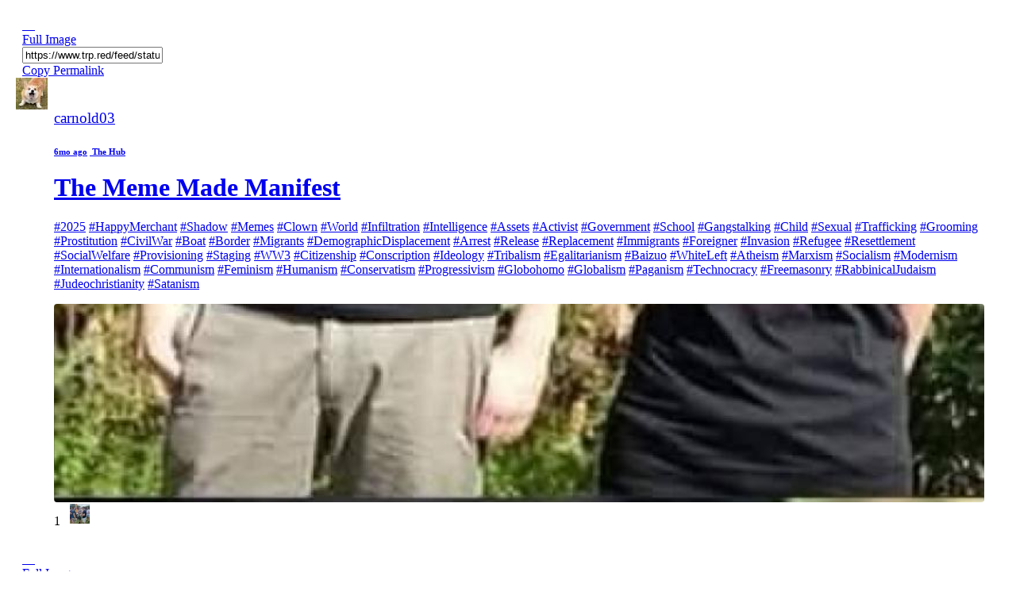

--- FILE ---
content_type: text/html; charset=UTF-8
request_url: https://www.trp.red/getstatuses.php?tribe=1&search=&username=&start=10&hashtag=Freemasonry&all=1&ac=1&zero=1&feedlist=1
body_size: 10094
content:
<div  onclick='loadconversation("222983", 0)'  id="statusbox_222983"  class="card card-status statusitemnew statusitem_222983  clickable " style=" "><div class="card-body" style="padding: 15px 20px 15px 20px;">
                  <div class="dropdown card-controls" onclick="event.stopPropagation();" >  <a href="#" onclick="dropdownmenu('dropdown-69768e5cddf28-222983', '222983', ''); event.stopPropagation(); return false;" class="dropbtn">&nbsp;&nbsp;<i class="fas fa-ellipsis-v"></i>&nbsp;&nbsp;</a>  <div  class="dropdown-content dropdown-69768e5cddf28-222983"><div id="ajax-dropdown-69768e5cddf28-222983"></div><div class='singleitem'><a href="https://www.trp.red/pic.php?id=222983&xsize=1200&nocrop=1" target=_blank onclick='event.stopPropagation();' >Full Image</a></div><div class='singleitem'><input name="copy_69768e5cddf28-222983" type="text" id="copy_69768e5cddf28-222983" value="https://www.trp.red/feed/status/222983"  readonly="readonly"  onclick='copyToClipboard("copy_69768e5cddf28-222983"); event.stopPropagation(); return false;' /><br><a href='https://www.trp.red/feed/status/222983' onclick='copyToClipboard("copy_69768e5cddf28-222983"); event.stopPropagation(); return false;'>Copy Permalink</a></div>  </div></div>
                  
                  
                  
                  


<div class="statusprofpicnew" style="margin-left: -8px; width: 48px;"><img src="https://www.trp.red/profimage.php?user=carnold03&size=40" class="profimagenew"></div>
			<div style="margin-left: 40px;">
               
                <div class="card-title" style="font-size: 19px; margin-bottom: 4px;"><a class='' href='https://www.trp.red/follow/carnold03'>carnold03</a></div>
                   
							<h6 class="card-subtitle " style="margin-bottom: 0px;"><a class="text-muted" href="https://www.trp.red/feed/status/222983"> <span style="display: none; " id="pinid_222983"><B><i class="fas fa-thumbtack" ></i> </b></span>6mo ago</a>&nbsp;<span class="tofeed"><a href="https://www.trp.red/feed/tribe/1"><i class="fas fa-caret-right"></i> The Hub</a></span></h6><div></div></div><div class="card-text  unfeaturedstatus  allstatuses " style="margin-left: 40px;"><h1><a href="https://trp.red/t/1eks">The Meme Made Manifest</a></h1>
<p><a href="https://www.trp.red/feed/hashtag/2025"  onclick="event.stopPropagation();">#2025</a> <a href="https://www.trp.red/feed/hashtag/HappyMerchant"  onclick="event.stopPropagation();">#HappyMerchant</a> <a href="https://www.trp.red/feed/hashtag/Shadow"  onclick="event.stopPropagation();">#Shadow</a> <a href="https://www.trp.red/feed/hashtag/Memes"  onclick="event.stopPropagation();">#Memes</a> <a href="https://www.trp.red/feed/hashtag/Clown"  onclick="event.stopPropagation();">#Clown</a> <a href="https://www.trp.red/feed/hashtag/World"  onclick="event.stopPropagation();">#World</a> <a href="https://www.trp.red/feed/hashtag/Infiltration"  onclick="event.stopPropagation();">#Infiltration</a> <a href="https://www.trp.red/feed/hashtag/Intelligence"  onclick="event.stopPropagation();">#Intelligence</a> <a href="https://www.trp.red/feed/hashtag/Assets"  onclick="event.stopPropagation();">#Assets</a> <a href="https://www.trp.red/feed/hashtag/Activist"  onclick="event.stopPropagation();">#Activist</a> <a href="https://www.trp.red/feed/hashtag/Government"  onclick="event.stopPropagation();">#Government</a> <a href="https://www.trp.red/feed/hashtag/School"  onclick="event.stopPropagation();">#School</a> <a href="https://www.trp.red/feed/hashtag/Gangstalking"  onclick="event.stopPropagation();">#Gangstalking</a> <a href="https://www.trp.red/feed/hashtag/Child"  onclick="event.stopPropagation();">#Child</a> <a href="https://www.trp.red/feed/hashtag/Sexual"  onclick="event.stopPropagation();">#Sexual</a> <a href="https://www.trp.red/feed/hashtag/Trafficking"  onclick="event.stopPropagation();">#Trafficking</a> <a href="https://www.trp.red/feed/hashtag/Grooming"  onclick="event.stopPropagation();">#Grooming</a> <a href="https://www.trp.red/feed/hashtag/Prostitution"  onclick="event.stopPropagation();">#Prostitution</a> <a href="https://www.trp.red/feed/hashtag/CivilWar"  onclick="event.stopPropagation();">#CivilWar</a> <a href="https://www.trp.red/feed/hashtag/Boat"  onclick="event.stopPropagation();">#Boat</a> <a href="https://www.trp.red/feed/hashtag/Border"  onclick="event.stopPropagation();">#Border</a> <a href="https://www.trp.red/feed/hashtag/Migrants"  onclick="event.stopPropagation();">#Migrants</a> <a href="https://www.trp.red/feed/hashtag/DemographicDisplacement"  onclick="event.stopPropagation();">#DemographicDisplacement</a> <a href="https://www.trp.red/feed/hashtag/Arrest"  onclick="event.stopPropagation();">#Arrest</a> <a href="https://www.trp.red/feed/hashtag/Release"  onclick="event.stopPropagation();">#Release</a> <a href="https://www.trp.red/feed/hashtag/Replacement"  onclick="event.stopPropagation();">#Replacement</a> <a href="https://www.trp.red/feed/hashtag/Immigrants"  onclick="event.stopPropagation();">#Immigrants</a> <a href="https://www.trp.red/feed/hashtag/Foreigner"  onclick="event.stopPropagation();">#Foreigner</a> <a href="https://www.trp.red/feed/hashtag/Invasion"  onclick="event.stopPropagation();">#Invasion</a> <a href="https://www.trp.red/feed/hashtag/Refugee"  onclick="event.stopPropagation();">#Refugee</a> <a href="https://www.trp.red/feed/hashtag/Resettlement"  onclick="event.stopPropagation();">#Resettlement</a> <a href="https://www.trp.red/feed/hashtag/SocialWelfare"  onclick="event.stopPropagation();">#SocialWelfare</a> <a href="https://www.trp.red/feed/hashtag/Provisioning"  onclick="event.stopPropagation();">#Provisioning</a> <a href="https://www.trp.red/feed/hashtag/Staging"  onclick="event.stopPropagation();">#Staging</a> <a href="https://www.trp.red/feed/hashtag/WW3"  onclick="event.stopPropagation();">#WW3</a> <a href="https://www.trp.red/feed/hashtag/Citizenship"  onclick="event.stopPropagation();">#Citizenship</a> <a href="https://www.trp.red/feed/hashtag/Conscription"  onclick="event.stopPropagation();">#Conscription</a> <a href="https://www.trp.red/feed/hashtag/Ideology"  onclick="event.stopPropagation();">#Ideology</a> <a href="https://www.trp.red/feed/hashtag/Tribalism"  onclick="event.stopPropagation();">#Tribalism</a> <a href="https://www.trp.red/feed/hashtag/Egalitarianism"  onclick="event.stopPropagation();">#Egalitarianism</a> <a href="https://www.trp.red/feed/hashtag/Baizuo"  onclick="event.stopPropagation();">#Baizuo</a> <a href="https://www.trp.red/feed/hashtag/WhiteLeft"  onclick="event.stopPropagation();">#WhiteLeft</a> <a href="https://www.trp.red/feed/hashtag/Atheism"  onclick="event.stopPropagation();">#Atheism</a> <a href="https://www.trp.red/feed/hashtag/Marxism"  onclick="event.stopPropagation();">#Marxism</a> <a href="https://www.trp.red/feed/hashtag/Socialism"  onclick="event.stopPropagation();">#Socialism</a> <a href="https://www.trp.red/feed/hashtag/Modernism"  onclick="event.stopPropagation();">#Modernism</a> <a href="https://www.trp.red/feed/hashtag/Internationalism"  onclick="event.stopPropagation();">#Internationalism</a> <a href="https://www.trp.red/feed/hashtag/Communism"  onclick="event.stopPropagation();">#Communism</a> <a href="https://www.trp.red/feed/hashtag/Feminism"  onclick="event.stopPropagation();">#Feminism</a> <a href="https://www.trp.red/feed/hashtag/Humanism"  onclick="event.stopPropagation();">#Humanism</a> <a href="https://www.trp.red/feed/hashtag/Conservatism"  onclick="event.stopPropagation();">#Conservatism</a> <a href="https://www.trp.red/feed/hashtag/Progressivism"  onclick="event.stopPropagation();">#Progressivism</a> <a href="https://www.trp.red/feed/hashtag/Globohomo"  onclick="event.stopPropagation();">#Globohomo</a> <a href="https://www.trp.red/feed/hashtag/Globalism"  onclick="event.stopPropagation();">#Globalism</a> <a href="https://www.trp.red/feed/hashtag/Paganism"  onclick="event.stopPropagation();">#Paganism</a> <a href="https://www.trp.red/feed/hashtag/Technocracy"  onclick="event.stopPropagation();">#Technocracy</a> <a href="https://www.trp.red/feed/hashtag/Freemasonry"  onclick="event.stopPropagation();">#Freemasonry</a> <a href="https://www.trp.red/feed/hashtag/RabbinicalJudaism"  onclick="event.stopPropagation();">#RabbinicalJudaism</a> <a href="https://www.trp.red/feed/hashtag/Judeochristianity"  onclick="event.stopPropagation();">#Judeochristianity</a> <a href="https://www.trp.red/feed/hashtag/Satanism"  onclick="event.stopPropagation();">#Satanism</a></p><img 
                        src="[data-uri]"
                        style="background: url(https://www.trp.red/pic.php?id=222983&xsize=800&nocrop=1) 50% / cover; 
            border-radius: 4px;
            width:99%; max-height: 250px;"></div>
                        <div class="statusstats" id="stats_222983"></div>
                                <div style="margin-left: 40px;">
							<a class='card-link' href='https://www.trp.red/feed/status/222983' onclick='loadconversation("222983", 2);  event.stopPropagation(); return false;'><i class="far fa-comment"></i></a>
							<span id='favecount_222983' class='card-link favecount_222983'><span class='card-link'><i class="far fa-star"></i> 1<a href='https://www.trp.red/follow/Kloi' title='Kloi' class=''><img style='  margin-left:10px;  border: 2px solid white; height: 25px; width: 25px;' src='https://www.trp.red/profimage.php?user=Kloi&size=45' class="hoverimg profimagenew"></a></span></span>
                                   
                                   
                                   
                                           </div>
						</div>
                              
					</div><div  onclick='loadconversation("222624", 0)'  id="statusbox_222624"  class="card card-status statusitemnew statusitem_222624  clickable " style=" "><div class="card-body" style="padding: 15px 20px 15px 20px;">
                  <div class="dropdown card-controls" onclick="event.stopPropagation();" >  <a href="#" onclick="dropdownmenu('dropdown-69768e5cde57c-222624', '222624', ''); event.stopPropagation(); return false;" class="dropbtn">&nbsp;&nbsp;<i class="fas fa-ellipsis-v"></i>&nbsp;&nbsp;</a>  <div  class="dropdown-content dropdown-69768e5cde57c-222624"><div id="ajax-dropdown-69768e5cde57c-222624"></div><div class='singleitem'><a href="https://www.trp.red/pic.php?id=222624&xsize=1200&nocrop=1" target=_blank onclick='event.stopPropagation();' >Full Image</a></div><div class='singleitem'><input name="copy_69768e5cde57c-222624" type="text" id="copy_69768e5cde57c-222624" value="https://www.trp.red/feed/status/222624"  readonly="readonly"  onclick='copyToClipboard("copy_69768e5cde57c-222624"); event.stopPropagation(); return false;' /><br><a href='https://www.trp.red/feed/status/222624' onclick='copyToClipboard("copy_69768e5cde57c-222624"); event.stopPropagation(); return false;'>Copy Permalink</a></div>  </div></div>
                  
                  
                  
                  


<div class="statusprofpicnew" style="margin-left: -8px; width: 48px;"><img src="https://www.trp.red/profimage.php?user=carnold03&size=40" class="profimagenew"></div>
			<div style="margin-left: 40px;">
               
                <div class="card-title" style="font-size: 19px; margin-bottom: 4px;"><a class='' href='https://www.trp.red/follow/carnold03'>carnold03</a></div>
                   
							<h6 class="card-subtitle " style="margin-bottom: 0px;"><a class="text-muted" href="https://www.trp.red/feed/status/222624"> <span style="display: none; " id="pinid_222624"><B><i class="fas fa-thumbtack" ></i> </b></span>6mo ago</a>&nbsp;<span class="tofeed"><a href="https://www.trp.red/feed/tribe/1"><i class="fas fa-caret-right"></i> The Hub</a></span></h6><div></div></div><div class="card-text  unfeaturedstatus  allstatuses " style="margin-left: 40px;"><h1><a href="https://trp.red/t/1ei9">Jesus noticed...</a></h1>
<p><a href="https://www.trp.red/feed/hashtag/2025"  onclick="event.stopPropagation();">#2025</a> <a href="https://www.trp.red/feed/hashtag/Memes"  onclick="event.stopPropagation();">#Memes</a> <a href="https://www.trp.red/feed/hashtag/JesusChrist"  onclick="event.stopPropagation();">#JesusChrist</a> <a href="https://www.trp.red/feed/hashtag/AI"  onclick="event.stopPropagation();">#AI</a> <a href="https://www.trp.red/feed/hashtag/Art"  onclick="event.stopPropagation();">#Art</a> <a href="https://www.trp.red/feed/hashtag/World"  onclick="event.stopPropagation();">#World</a> <a href="https://www.trp.red/feed/hashtag/Europe"  onclick="event.stopPropagation();">#Europe</a> <a href="https://www.trp.red/feed/hashtag/AncientRome"  onclick="event.stopPropagation();">#AncientRome</a> <a href="https://www.trp.red/feed/hashtag/Asia"  onclick="event.stopPropagation();">#Asia</a> <a href="https://www.trp.red/feed/hashtag/Judea"  onclick="event.stopPropagation();">#Judea</a> <a href="https://www.trp.red/feed/hashtag/Palestine"  onclick="event.stopPropagation();">#Palestine</a> <a href="https://www.trp.red/feed/hashtag/Israel"  onclick="event.stopPropagation();">#Israel</a> <a href="https://www.trp.red/feed/hashtag/Christianity"  onclick="event.stopPropagation();">#Christianity</a> <a href="https://www.trp.red/feed/hashtag/RomanCatholicChurch"  onclick="event.stopPropagation();">#RomanCatholicChurch</a> <a href="https://www.trp.red/feed/hashtag/Ideology"  onclick="event.stopPropagation();">#Ideology</a> <a href="https://www.trp.red/feed/hashtag/Tribalism"  onclick="event.stopPropagation();">#Tribalism</a> <a href="https://www.trp.red/feed/hashtag/Paganism"  onclick="event.stopPropagation();">#Paganism</a> <a href="https://www.trp.red/feed/hashtag/Freemasonry"  onclick="event.stopPropagation();">#Freemasonry</a> <a href="https://www.trp.red/feed/hashtag/RabbinicalJudaism"  onclick="event.stopPropagation();">#RabbinicalJudaism</a> <a href="https://www.trp.red/feed/hashtag/Satanism"  onclick="event.stopPropagation();">#Satanism</a></p><img 
                        src="[data-uri]"
                        style="background: url(https://www.trp.red/pic.php?id=222624&xsize=800&nocrop=1) 50% / cover; 
            border-radius: 4px;
            width:99%; max-height: 250px;"></div>
                        <div class="statusstats" id="stats_222624"></div>
                                <div style="margin-left: 40px;">
							<a class='card-link' href='https://www.trp.red/feed/status/222624' onclick='loadconversation("222624", 2);  event.stopPropagation(); return false;'><i class="far fa-comment"></i></a>
							<span id='favecount_222624' class='card-link favecount_222624'><span class='card-link'><i class="far fa-star"></i> 1<a href='https://www.trp.red/follow/Lionsmane8' title='Lionsmane8' class=''><img style='  margin-left:10px;  border: 2px solid white; height: 25px; width: 25px;' src='https://www.trp.red/profimage.php?user=Lionsmane8&size=45' class="hoverimg profimagenew"></a></span></span>
                                   
                                   
                                   
                                           </div>
						</div>
                              
					</div><div  onclick='loadconversation("222373", 0)'  id="statusbox_222373"  class="card card-status statusitemnew statusitem_222373  clickable " style=" "><div class="card-body" style="padding: 15px 20px 15px 20px;">
                  <div class="dropdown card-controls" onclick="event.stopPropagation();" >  <a href="#" onclick="dropdownmenu('dropdown-69768e5cde902-222373', '222373', ''); event.stopPropagation(); return false;" class="dropbtn">&nbsp;&nbsp;<i class="fas fa-ellipsis-v"></i>&nbsp;&nbsp;</a>  <div  class="dropdown-content dropdown-69768e5cde902-222373"><div id="ajax-dropdown-69768e5cde902-222373"></div><div class='singleitem'><a href="https://www.trp.red/pic.php?id=222373&xsize=1200&nocrop=1" target=_blank onclick='event.stopPropagation();' >Full Image</a></div><div class='singleitem'><input name="copy_69768e5cde902-222373" type="text" id="copy_69768e5cde902-222373" value="https://www.trp.red/feed/status/222373"  readonly="readonly"  onclick='copyToClipboard("copy_69768e5cde902-222373"); event.stopPropagation(); return false;' /><br><a href='https://www.trp.red/feed/status/222373' onclick='copyToClipboard("copy_69768e5cde902-222373"); event.stopPropagation(); return false;'>Copy Permalink</a></div>  </div></div>
                  
                  
                  
                  


<div class="statusprofpicnew" style="margin-left: -8px; width: 48px;"><img src="https://www.trp.red/profimage.php?user=carnold03&size=40" class="profimagenew"></div>
			<div style="margin-left: 40px;">
               
                <div class="card-title" style="font-size: 19px; margin-bottom: 4px;"><a class='' href='https://www.trp.red/follow/carnold03'>carnold03</a></div>
                   
							<h6 class="card-subtitle " style="margin-bottom: 0px;"><a class="text-muted" href="https://www.trp.red/feed/status/222373"> <span style="display: none; " id="pinid_222373"><B><i class="fas fa-thumbtack" ></i> </b></span>7mo ago</a>&nbsp;<span class="tofeed"><a href="https://www.trp.red/feed/tribe/1"><i class="fas fa-caret-right"></i> The Hub</a></span></h6><div></div></div><div class="card-text  unfeaturedstatus  allstatuses " style="margin-left: 40px;"><h1><a href="https://trp.red/t/1eg8">This week in archaeology</a></h1>
<p><a href="https://www.trp.red/feed/hashtag/2025"  onclick="event.stopPropagation();">#2025</a> <a href="https://www.trp.red/feed/hashtag/Humor"  onclick="event.stopPropagation();">#Humor</a> <a href="https://www.trp.red/feed/hashtag/TwitterX"  onclick="event.stopPropagation();">#TwitterX</a> <a href="https://www.trp.red/feed/hashtag/Memes"  onclick="event.stopPropagation();">#Memes</a> <a href="https://www.trp.red/feed/hashtag/Clown"  onclick="event.stopPropagation();">#Clown</a> <a href="https://www.trp.red/feed/hashtag/World"  onclick="event.stopPropagation();">#World</a> <a href="https://www.trp.red/feed/hashtag/Asia"  onclick="event.stopPropagation();">#Asia</a> <a href="https://www.trp.red/feed/hashtag/Israel"  onclick="event.stopPropagation();">#Israel</a> <a href="https://www.trp.red/feed/hashtag/Iran"  onclick="event.stopPropagation();">#Iran</a> <a href="https://www.trp.red/feed/hashtag/Ideology"  onclick="event.stopPropagation();">#Ideology</a> <a href="https://www.trp.red/feed/hashtag/Tribalism"  onclick="event.stopPropagation();">#Tribalism</a> <a href="https://www.trp.red/feed/hashtag/Islam"  onclick="event.stopPropagation();">#Islam</a> <a href="https://www.trp.red/feed/hashtag/Egalitarianism"  onclick="event.stopPropagation();">#Egalitarianism</a> <a href="https://www.trp.red/feed/hashtag/Baizuo"  onclick="event.stopPropagation();">#Baizuo</a> <a href="https://www.trp.red/feed/hashtag/WhiteLeft"  onclick="event.stopPropagation();">#WhiteLeft</a> <a href="https://www.trp.red/feed/hashtag/Atheism"  onclick="event.stopPropagation();">#Atheism</a> <a href="https://www.trp.red/feed/hashtag/Marxism"  onclick="event.stopPropagation();">#Marxism</a> <a href="https://www.trp.red/feed/hashtag/Socialism"  onclick="event.stopPropagation();">#Socialism</a> <a href="https://www.trp.red/feed/hashtag/Modernism"  onclick="event.stopPropagation();">#Modernism</a> <a href="https://www.trp.red/feed/hashtag/Internationalism"  onclick="event.stopPropagation();">#Internationalism</a> <a href="https://www.trp.red/feed/hashtag/Communism"  onclick="event.stopPropagation();">#Communism</a> <a href="https://www.trp.red/feed/hashtag/Feminism"  onclick="event.stopPropagation();">#Feminism</a> <a href="https://www.trp.red/feed/hashtag/Humanism"  onclick="event.stopPropagation();">#Humanism</a> <a href="https://www.trp.red/feed/hashtag/Conservatism"  onclick="event.stopPropagation();">#Conservatism</a> <a href="https://www.trp.red/feed/hashtag/Progressivism"  onclick="event.stopPropagation();">#Progressivism</a> <a href="https://www.trp.red/feed/hashtag/Globohomo"  onclick="event.stopPropagation();">#Globohomo</a> <a href="https://www.trp.red/feed/hashtag/Globalism"  onclick="event.stopPropagation();">#Globalism</a> <a href="https://www.trp.red/feed/hashtag/Paganism"  onclick="event.stopPropagation();">#Paganism</a> <a href="https://www.trp.red/feed/hashtag/Technocracy"  onclick="event.stopPropagation();">#Technocracy</a> <a href="https://www.trp.red/feed/hashtag/Freemasonry"  onclick="event.stopPropagation();">#Freemasonry</a> <a href="https://www.trp.red/feed/hashtag/RabbinicalJudaism"  onclick="event.stopPropagation();">#RabbinicalJudaism</a> <a href="https://www.trp.red/feed/hashtag/Judeochristianity"  onclick="event.stopPropagation();">#Judeochristianity</a> <a href="https://www.trp.red/feed/hashtag/Satanism"  onclick="event.stopPropagation();">#Satanism</a></p><img 
                        src="[data-uri]"
                        style="background: url(https://www.trp.red/pic.php?id=222373&xsize=800&nocrop=1) 50% / cover; 
            border-radius: 4px;
            width:99%; max-height: 250px;"></div>
                        <div class="statusstats" id="stats_222373"></div>
                                <div style="margin-left: 40px;">
							<a class='card-link' href='https://www.trp.red/feed/status/222373' onclick='loadconversation("222373", 2);  event.stopPropagation(); return false;'><i class="far fa-comment"></i></a>
							<span id='favecount_222373' class='card-link favecount_222373'><span class='card-link'><i class="far fa-star"></i> 1<a href='https://www.trp.red/follow/Lionsmane8' title='Lionsmane8' class=''><img style='  margin-left:10px;  border: 2px solid white; height: 25px; width: 25px;' src='https://www.trp.red/profimage.php?user=Lionsmane8&size=45' class="hoverimg profimagenew"></a></span></span>
                                   
                                   
                                   
                                           </div>
						</div>
                              
					</div><div  onclick='loadconversation("222368", 0)'  id="statusbox_222368"  class="card card-status statusitemnew statusitem_222368  clickable " style=" "><div class="card-body" style="padding: 15px 20px 15px 20px;">
                  <div class="dropdown card-controls" onclick="event.stopPropagation();" >  <a href="#" onclick="dropdownmenu('dropdown-69768e5cdecf2-222368', '222368', ''); event.stopPropagation(); return false;" class="dropbtn">&nbsp;&nbsp;<i class="fas fa-ellipsis-v"></i>&nbsp;&nbsp;</a>  <div  class="dropdown-content dropdown-69768e5cdecf2-222368"><div id="ajax-dropdown-69768e5cdecf2-222368"></div><div class='singleitem'><a href="https://www.trp.red/pic.php?id=222368&xsize=1200&nocrop=1" target=_blank onclick='event.stopPropagation();' >Full Image</a></div><div class='singleitem'><input name="copy_69768e5cdecf2-222368" type="text" id="copy_69768e5cdecf2-222368" value="https://www.trp.red/feed/status/222368"  readonly="readonly"  onclick='copyToClipboard("copy_69768e5cdecf2-222368"); event.stopPropagation(); return false;' /><br><a href='https://www.trp.red/feed/status/222368' onclick='copyToClipboard("copy_69768e5cdecf2-222368"); event.stopPropagation(); return false;'>Copy Permalink</a></div>  </div></div>
                  
                  
                  
                  


<div class="statusprofpicnew" style="margin-left: -8px; width: 48px;"><img src="https://www.trp.red/profimage.php?user=carnold03&size=40" class="profimagenew"></div>
			<div style="margin-left: 40px;">
               
                <div class="card-title" style="font-size: 19px; margin-bottom: 4px;"><a class='' href='https://www.trp.red/follow/carnold03'>carnold03</a></div>
                   
							<h6 class="card-subtitle " style="margin-bottom: 0px;"><a class="text-muted" href="https://www.trp.red/feed/status/222368"> <span style="display: none; " id="pinid_222368"><B><i class="fas fa-thumbtack" ></i> </b></span>7mo ago</a>&nbsp;<span class="tofeed"><a href="https://www.trp.red/feed/tribe/1"><i class="fas fa-caret-right"></i> The Hub</a></span></h6><div></div></div><div class="card-text  unfeaturedstatus  allstatuses " style="margin-left: 40px;"><h1><a href="https://trp.red/t/1eg7">Even the birds have had enough of &quot;God's chosen&quot;</a></h1>
<p><a href="https://www.trp.red/feed/hashtag/2025"  onclick="event.stopPropagation();">#2025</a> <a href="https://www.trp.red/feed/hashtag/Humor"  onclick="event.stopPropagation();">#Humor</a> <a href="https://www.trp.red/feed/hashtag/AI"  onclick="event.stopPropagation();">#AI</a> <a href="https://www.trp.red/feed/hashtag/Art"  onclick="event.stopPropagation();">#Art</a> <a href="https://www.trp.red/feed/hashtag/Video"  onclick="event.stopPropagation();">#Video</a> <a href="https://www.trp.red/feed/hashtag/TwitterX"  onclick="event.stopPropagation();">#TwitterX</a> <a href="https://www.trp.red/feed/hashtag/Memes"  onclick="event.stopPropagation();">#Memes</a> <a href="https://www.trp.red/feed/hashtag/Animals"  onclick="event.stopPropagation();">#Animals</a> <a href="https://www.trp.red/feed/hashtag/Crows"  onclick="event.stopPropagation();">#Crows</a> <a href="https://www.trp.red/feed/hashtag/Clown"  onclick="event.stopPropagation();">#Clown</a> <a href="https://www.trp.red/feed/hashtag/World"  onclick="event.stopPropagation();">#World</a> <a href="https://www.trp.red/feed/hashtag/UnitedKingdom"  onclick="event.stopPropagation();">#UnitedKingdom</a> <a href="https://www.trp.red/feed/hashtag/Asia"  onclick="event.stopPropagation();">#Asia</a> <a href="https://www.trp.red/feed/hashtag/Israel"  onclick="event.stopPropagation();">#Israel</a> <a href="https://www.trp.red/feed/hashtag/Ideology"  onclick="event.stopPropagation();">#Ideology</a> <a href="https://www.trp.red/feed/hashtag/Tribalism"  onclick="event.stopPropagation();">#Tribalism</a> <a href="https://www.trp.red/feed/hashtag/Egalitarianism"  onclick="event.stopPropagation();">#Egalitarianism</a> <a href="https://www.trp.red/feed/hashtag/Baizuo"  onclick="event.stopPropagation();">#Baizuo</a> <a href="https://www.trp.red/feed/hashtag/WhiteLeft"  onclick="event.stopPropagation();">#WhiteLeft</a> <a href="https://www.trp.red/feed/hashtag/Atheism"  onclick="event.stopPropagation();">#Atheism</a> <a href="https://www.trp.red/feed/hashtag/Marxism"  onclick="event.stopPropagation();">#Marxism</a> <a href="https://www.trp.red/feed/hashtag/Socialism"  onclick="event.stopPropagation();">#Socialism</a> <a href="https://www.trp.red/feed/hashtag/Modernism"  onclick="event.stopPropagation();">#Modernism</a> <a href="https://www.trp.red/feed/hashtag/Internationalism"  onclick="event.stopPropagation();">#Internationalism</a> <a href="https://www.trp.red/feed/hashtag/Communism"  onclick="event.stopPropagation();">#Communism</a> <a href="https://www.trp.red/feed/hashtag/Feminism"  onclick="event.stopPropagation();">#Feminism</a> <a href="https://www.trp.red/feed/hashtag/Humanism"  onclick="event.stopPropagation();">#Humanism</a> <a href="https://www.trp.red/feed/hashtag/Conservatism"  onclick="event.stopPropagation();">#Conservatism</a> <a href="https://www.trp.red/feed/hashtag/Progressivism"  onclick="event.stopPropagation();">#Progressivism</a> <a href="https://www.trp.red/feed/hashtag/Globohomo"  onclick="event.stopPropagation();">#Globohomo</a> <a href="https://www.trp.red/feed/hashtag/Globalism"  onclick="event.stopPropagation();">#Globalism</a> <a href="https://www.trp.red/feed/hashtag/Paganism"  onclick="event.stopPropagation();">#Paganism</a> <a href="https://www.trp.red/feed/hashtag/Technocracy"  onclick="event.stopPropagation();">#Technocracy</a> <a href="https://www.trp.red/feed/hashtag/Freemasonry"  onclick="event.stopPropagation();">#Freemasonry</a> <a href="https://www.trp.red/feed/hashtag/RabbinicalJudaism"  onclick="event.stopPropagation();">#RabbinicalJudaism</a> <a href="https://www.trp.red/feed/hashtag/Judeochristianity"  onclick="event.stopPropagation();">#Judeochristianity</a> <a href="https://www.trp.red/feed/hashtag/Satanism"  onclick="event.stopPropagation();">#Satanism</a></p><img 
                        src="[data-uri]"
                        style="background: url(https://www.trp.red/pic.php?id=222368&xsize=800&nocrop=1) 50% / cover; 
            border-radius: 4px;
            width:99%; max-height: 250px;"></div>
                        <div class="statusstats" id="stats_222368"></div>
                                <div style="margin-left: 40px;">
							<a class='card-link' href='https://www.trp.red/feed/status/222368' onclick='loadconversation("222368", 2);  event.stopPropagation(); return false;'><i class="far fa-comment"></i></a>
							<span id='favecount_222368' class='card-link favecount_222368'><span class='card-link'><i class="far fa-star"></i> </span></span>
                                   
                                   
                                   
                                           </div>
						</div>
                              
					</div><div  onclick='loadconversation("221573", 0)'  id="statusbox_221573"  class="card card-status statusitemnew statusitem_221573  clickable " style=" "><div class="card-body" style="padding: 15px 20px 15px 20px;">
                  <div class="dropdown card-controls" onclick="event.stopPropagation();" >  <a href="#" onclick="dropdownmenu('dropdown-69768e5cdf0d1-221573', '221573', ''); event.stopPropagation(); return false;" class="dropbtn">&nbsp;&nbsp;<i class="fas fa-ellipsis-v"></i>&nbsp;&nbsp;</a>  <div  class="dropdown-content dropdown-69768e5cdf0d1-221573"><div id="ajax-dropdown-69768e5cdf0d1-221573"></div><div class='singleitem'><input name="copy_69768e5cdf0d1-221573" type="text" id="copy_69768e5cdf0d1-221573" value="https://www.trp.red/feed/status/221573"  readonly="readonly"  onclick='copyToClipboard("copy_69768e5cdf0d1-221573"); event.stopPropagation(); return false;' /><br><a href='https://www.trp.red/feed/status/221573' onclick='copyToClipboard("copy_69768e5cdf0d1-221573"); event.stopPropagation(); return false;'>Copy Permalink</a></div>  </div></div>
                  
                  
                  
                  


<div class="statusprofpicnew" style="margin-left: -8px; width: 48px;"><img src="https://www.trp.red/profimage.php?user=carnold03&size=40" class="profimagenew"></div>
			<div style="margin-left: 40px;">
               
                <div class="card-title" style="font-size: 19px; margin-bottom: 4px;"><a class='' href='https://www.trp.red/follow/carnold03'>carnold03</a></div>
                   
							<h6 class="card-subtitle " style="margin-bottom: 0px;"><a class="text-muted" href="https://www.trp.red/feed/status/221573"> <span style="display: none; " id="pinid_221573"><B><i class="fas fa-thumbtack" ></i> </b></span>7mo ago</a>&nbsp;<span class="tofeed"><a href="https://www.trp.red/feed/tribe/1"><i class="fas fa-caret-right"></i> The Hub</a></span></h6><div></div></div><div class="card-text  unfeaturedstatus  allstatuses " style="margin-left: 40px;"><div class="overflowbox"><h1><a href="https://trp.red/t/1e9o">&quot;Adolescence&quot; bravely trashes WHlTE boys</a></h1>
<p><a href="https://trp.red/t/1e9o">www.youtube.com/watch?v=AyugczVtHwM</a></p>
<blockquote>
<p>Netflix loves making gritty and real depictions of actual crimes</p>
<p>If you want to help us make more, please become a member at <a href="https://trp.red/t/1e9p">freedomtoons.com/members</a></p>
</blockquote>
<p><a href="https://www.trp.red/feed/hashtag/2025"  onclick="event.stopPropagation();">#2025</a> <a href="https://www.trp.red/feed/hashtag/DarkHumor"  onclick="event.stopPropagation();">#DarkHumor</a> <a href="https://www.trp.red/feed/hashtag/FreedomToons"  onclick="event.stopPropagation();">#FreedomToons</a> <a href="https://www.trp.red/feed/hashtag/Cartoon"  onclick="event.stopPropagation();">#Cartoon</a> <a href="https://www.trp.red/feed/hashtag/Animation"  onclick="event.stopPropagation();">#Animation</a> <a href="https://www.trp.red/feed/hashtag/Adolescence"  onclick="event.stopPropagation();">#Adolescence</a> <a href="https://www.trp.red/feed/hashtag/Clown"  onclick="event.stopPropagation();">#Clown</a> <a href="https://www.trp.red/feed/hashtag/World"  onclick="event.stopPropagation();">#World</a> <a href="https://www.trp.red/feed/hashtag/UnitedKingdom"  onclick="event.stopPropagation();">#UnitedKingdom</a> <a href="https://www.trp.red/feed/hashtag/Technology"  onclick="event.stopPropagation();">#Technology</a> <a href="https://www.trp.red/feed/hashtag/Business"  onclick="event.stopPropagation();">#Business</a> <a href="https://www.trp.red/feed/hashtag/Netflix"  onclick="event.stopPropagation();">#Netflix</a> <a href="https://www.trp.red/feed/hashtag/Media"  onclick="event.stopPropagation();">#Media</a> <a href="https://www.trp.red/feed/hashtag/Streaming"  onclick="event.stopPropagation();">#Streaming</a> <a href="https://www.trp.red/feed/hashtag/Crime"  onclick="event.stopPropagation();">#Crime</a> <a href="https://www.trp.red/feed/hashtag/Assault"  onclick="event.stopPropagation();">#Assault</a> <a href="https://www.trp.red/feed/hashtag/Border"  onclick="event.stopPropagation();">#Border</a> <a href="https://www.trp.red/feed/hashtag/Migrants"  onclick="event.stopPropagation();">#Migrants</a> <a href="https://www.trp.red/feed/hashtag/DemographicDisplacement"  onclick="event.stopPropagation();">#DemographicDisplacement</a> <a href="https://www.trp.red/feed/hashtag/Replacement"  onclick="event.stopPropagation();">#Replacement</a> <a href="https://www.trp.red/feed/hashtag/Immigrants"  onclick="event.stopPropagation();">#Immigrants</a> <a href="https://www.trp.red/feed/hashtag/Invasion"  onclick="event.stopPropagation();">#Invasion</a> <a href="https://www.trp.red/feed/hashtag/Foreigner"  onclick="event.stopPropagation();">#Foreigner</a> <a href="https://www.trp.red/feed/hashtag/Child"  onclick="event.stopPropagation();">#Child</a> <a href="https://www.trp.red/feed/hashtag/Sexual"  onclick="event.stopPropagation();">#Sexual</a> <a href="https://www.trp.red/feed/hashtag/Trafficking"  onclick="event.stopPropagation();">#Trafficking</a> <a href="https://www.trp.red/feed/hashtag/CatholicCharities"  onclick="event.stopPropagation();">#CatholicCharities</a> <a href="https://www.trp.red/feed/hashtag/NGO"  onclick="event.stopPropagation();">#NGO</a> <a href="https://www.trp.red/feed/hashtag/NPO"  onclick="event.stopPropagation();">#NPO</a> <a href="https://www.trp.red/feed/hashtag/Resettlement"  onclick="event.stopPropagation();">#Resettlement</a> <a href="https://www.trp.red/feed/hashtag/SocialWelfare"  onclick="event.stopPropagation();">#SocialWelfare</a> <a href="https://www.trp.red/feed/hashtag/Provisioning"  onclick="event.stopPropagation();">#Provisioning</a> <a href="https://www.trp.red/feed/hashtag/Ideology"  onclick="event.stopPropagation();">#Ideology</a> <a href="https://www.trp.red/feed/hashtag/Tribalism"  onclick="event.stopPropagation();">#Tribalism</a> <a href="https://www.trp.red/feed/hashtag/Nationalism"  onclick="event.stopPropagation();">#Nationalism</a> <a href="https://www.trp.red/feed/hashtag/Populism"  onclick="event.stopPropagation();">#Populism</a> <a href="https://www.trp.red/feed/hashtag/Egalitarianism"  onclick="event.stopPropagation();">#Egalitarianism</a> <a href="https://www.trp.red/feed/hashtag/Fascism"  onclick="event.stopPropagation();">#Fascism</a> <a href="https://www.trp.red/feed/hashtag/Baizuo"  onclick="event.stopPropagation();">#Baizuo</a> <a href="https://www.trp.red/feed/hashtag/WhiteLeft"  onclick="event.stopPropagation();">#WhiteLeft</a> <a href="https://www.trp.red/feed/hashtag/Atheism"  onclick="event.stopPropagation();">#Atheism</a> <a href="https://www.trp.red/feed/hashtag/Marxism"  onclick="event.stopPropagation();">#Marxism</a> <a href="https://www.trp.red/feed/hashtag/Socialism"  onclick="event.stopPropagation();">#Socialism</a> <a href="https://www.trp.red/feed/hashtag/Modernism"  onclick="event.stopPropagation();">#Modernism</a> <a href="https://www.trp.red/feed/hashtag/Internationalism"  onclick="event.stopPropagation();">#Internationalism</a> <a href="https://www.trp.red/feed/hashtag/Communism"  onclick="event.stopPropagation();">#Communism</a> <a href="https://www.trp.red/feed/hashtag/Feminism"  onclick="event.stopPropagation();">#Feminism</a> <a href="https://www.trp.red/feed/hashtag/Humanism"  onclick="event.stopPropagation();">#Humanism</a> <a href="https://www.trp.red/feed/hashtag/Conservatism"  onclick="event.stopPropagation();">#Conservatism</a> <a href="https://www.trp.red/feed/hashtag/Progressivism"  onclick="event.stopPropagation();">#Progressivism</a> <a href="https://www.trp.red/feed/hashtag/Globohomo"  onclick="event.stopPropagation();">#Globohomo</a> <a href="https://www.trp.red/feed/hashtag/Globalism"  onclick="event.stopPropagation();">#Globalism</a> <a href="https://www.trp.red/feed/hashtag/Paganism"  onclick="event.stopPropagation();">#Paganism</a> <a href="https://www.trp.red/feed/hashtag/Technocracy"  onclick="event.stopPropagation();">#Technocracy</a> <a href="https://www.trp.red/feed/hashtag/Freemasonry"  onclick="event.stopPropagation();">#Freemasonry</a> <a href="https://www.trp.red/feed/hashtag/RabbinicalJudaism"  onclick="event.stopPropagation();">#RabbinicalJudaism</a> <a href="https://www.trp.red/feed/hashtag/Satanism"  onclick="event.stopPropagation();">#Satanism</a> <a href="https://www.trp.red/feed/hashtag/MentalIllness"  onclick="event.stopPropagation();">#MentalIllness</a> <a href="https://www.trp.red/feed/hashtag/MoralIllness"  onclick="event.stopPropagation();">#MoralIllness</a></p><span class="read-more"><a href="#" class="button" onclick="readmore(this); return false;">Read More</a></span></div><iframe width="100%" height="315" src="https://www.youtube.com/embed/AyugczVtHwM" title="YouTube video player" frameborder="0" allow="accelerometer; autoplay; clipboard-write; encrypted-media; gyroscope; picture-in-picture; web-share" allowfullscreen></iframe></div>
                        <div class="statusstats" id="stats_221573"></div>
                                <div style="margin-left: 40px;">
							<a class='card-link' href='https://www.trp.red/feed/status/221573' onclick='loadconversation("221573", 2);  event.stopPropagation(); return false;'><i class="far fa-comment"></i></a>
							<span id='favecount_221573' class='card-link favecount_221573'><span class='card-link'><i class="far fa-star"></i> 1<a href='https://www.trp.red/follow/DizzelDizzelDizzel' title='DizzelDizzelDizzel' class=''><img style='  margin-left:10px;  border: 2px solid white; height: 25px; width: 25px;' src='https://www.trp.red/profimage.php?user=DizzelDizzelDizzel&size=45' class="hoverimg profimagenew"></a></span></span>
                                   
                                   
                                   
                                           </div>
						</div>
                              
					</div><div  onclick='loadconversation("219644", 0)'  id="statusbox_219644"  class="card card-status statusitemnew statusitem_219644  clickable " style=" "><div class="card-body" style="padding: 15px 20px 15px 20px;">
                  <div class="dropdown card-controls" onclick="event.stopPropagation();" >  <a href="#" onclick="dropdownmenu('dropdown-69768e5ce1faf-219644', '219644', ''); event.stopPropagation(); return false;" class="dropbtn">&nbsp;&nbsp;<i class="fas fa-ellipsis-v"></i>&nbsp;&nbsp;</a>  <div  class="dropdown-content dropdown-69768e5ce1faf-219644"><div id="ajax-dropdown-69768e5ce1faf-219644"></div><div class='singleitem'><a href="https://www.trp.red/pic.php?id=219644&xsize=1200&nocrop=1" target=_blank onclick='event.stopPropagation();' >Full Image</a></div><div class='singleitem'><input name="copy_69768e5ce1faf-219644" type="text" id="copy_69768e5ce1faf-219644" value="https://www.trp.red/feed/status/219644"  readonly="readonly"  onclick='copyToClipboard("copy_69768e5ce1faf-219644"); event.stopPropagation(); return false;' /><br><a href='https://www.trp.red/feed/status/219644' onclick='copyToClipboard("copy_69768e5ce1faf-219644"); event.stopPropagation(); return false;'>Copy Permalink</a></div>  </div></div>
                  
                  
                  
                  


<div class="statusprofpicnew" style="margin-left: -8px; width: 48px;"><img src="https://www.trp.red/profimage.php?user=carnold03&size=40" class="profimagenew"></div>
			<div style="margin-left: 40px;">
               
                <div class="card-title" style="font-size: 19px; margin-bottom: 4px;"><a class='' href='https://www.trp.red/follow/carnold03'>carnold03</a></div>
                   
							<h6 class="card-subtitle " style="margin-bottom: 0px;"><a class="text-muted" href="https://www.trp.red/feed/status/219644"> <span style="display: none; " id="pinid_219644"><B><i class="fas fa-thumbtack" ></i> </b></span>9mo ago</a>&nbsp;<span class="tofeed"><a href="https://www.trp.red/feed/tribe/1"><i class="fas fa-caret-right"></i> The Hub</a></span></h6><div></div></div><div class="card-text  unfeaturedstatus  allstatuses " style="margin-left: 40px;"><div class="overflowbox"><h1><a href="https://trp.red/t/1dvl">The Evolutionary Psychology Behind Politics: How Conservatism and Liberalism Evolved Within Humans</a></h1>
<blockquote>
<p>Why do people adopt different political ideologies? How can seemingly equal intellects, presented with the same facts and circumstances disagree so vehemently over how society should be structured? What psychological undercurrents guide people to adopt Conservative or Liberal political beliefs, and where did they come from?</p>
<p>The answer lies in a well known concept in biology, termed r/K Selection Theory. r/K Theory examines how all populations tend to adopt one of two psychologies as a means of adapting their behavior to the presence or absence of environmental resources. The two strategies, termed r and K, each correlate perfectly with the psychologies underlying Liberalism and Conservatism.</p>
<p>One strategy, named the r-strategy, imbues those who are programmed with it to be averse to all peer on peer competition, embrace promiscuity, embrace single parenting, and support early onset sexual activity in youth. Obviously, this mirrors the Liberal philosophy’s aversion to individual Darwinian competitions such as capitalism and self defense with firearms, as well as group competitions such as war. Likewise, Liberalism is tolerant of promiscuity, tolerant of single parenting, and more prone to support early sex education for children and the sexualization of cultural influences. Designed to exploit a plethora of resources, one will often find this r-type strategy embodied within prey species, where predation has lowered the population’s numbers, and thereby increased the resources available to it’s individuals.</p>
<p>The other strategy, termed the K-strategy, imbues those who pursue it with a fierce competitiveness, as well as tendencies towards abstinence until monogamy, two-parent parenting, and delaying sexual activity until later in life. Obviously, this mirrors Conservatism’s acceptance of all sorts of competitive social schemes, from free market capitalism, to war, to individuals owning and carrying private weapons for self defense. Conservatives also tend to favor abstinence until monogamy, two parent parenting with an emphasis upon “family values,” and children being shielded from any sexualized stimuli until later in life. This strategy is found most commonly in species which lack predation, and whose population’s have grown to the point individuals must compete with each other for the limited environmental resources that they are rapidly running out of.</p>
<p>Meticulously substantiated with the latest research in fields from neurobiology to human behavioral ecology, this work offers an unprecedented view into not just what governs our political battles, but why these battles have arisen within our species in the first place. From showing how these two strategies adapt in other more complex species in nature, to examining what genetic and neurostructural mechanisms may produce these divergences between individuals, to showing what this theory indicates our future may hold, this work is the most thorough analysis to date of just why we have two political ideologies, why they will never agree, and why we will tend to become even more partisan in the future.</p>
</blockquote>
<p>You can find mention of this book on both <a href="https://trp.red/t/1dvm">Youtube</a>, <a href="https://trp.red/t/1dvn">Scribd</a>, and other websites.</p>
<p><a href="https://www.trp.red/feed/hashtag/2017"  onclick="event.stopPropagation();">#2017</a> <a href="https://www.trp.red/feed/hashtag/TheEvolutionaryPsychologyBehindPolitics"  onclick="event.stopPropagation();">#TheEvolutionaryPsychologyBehindPolitics</a> <a href="https://www.trp.red/feed/hashtag/AnonymousConservative"  onclick="event.stopPropagation();">#AnonymousConservative</a> <a href="https://www.trp.red/feed/hashtag/Books"  onclick="event.stopPropagation();">#Books</a> <a href="https://www.trp.red/feed/hashtag/Faith"  onclick="event.stopPropagation();">#Faith</a> <a href="https://www.trp.red/feed/hashtag/Christianity"  onclick="event.stopPropagation();">#Christianity</a> <a href="https://www.trp.red/feed/hashtag/World"  onclick="event.stopPropagation();">#World</a> <a href="https://www.trp.red/feed/hashtag/US"  onclick="event.stopPropagation();">#US</a> <a href="https://www.trp.red/feed/hashtag/America"  onclick="event.stopPropagation();">#America</a> <a href="https://www.trp.red/feed/hashtag/Kselection"  onclick="event.stopPropagation();">#Kselection</a> <a href="https://www.trp.red/feed/hashtag/Good"  onclick="event.stopPropagation();">#Good</a> <a href="https://www.trp.red/feed/hashtag/VS"  onclick="event.stopPropagation();">#VS</a> <a href="https://www.trp.red/feed/hashtag/Evil"  onclick="event.stopPropagation();">#Evil</a> <a href="https://www.trp.red/feed/hashtag/rselection"  onclick="event.stopPropagation();">#rselection</a> <a href="https://www.trp.red/feed/hashtag/CultureWar"  onclick="event.stopPropagation();">#CultureWar</a> <a href="https://www.trp.red/feed/hashtag/EconomicWar"  onclick="event.stopPropagation();">#EconomicWar</a> <a href="https://www.trp.red/feed/hashtag/PsychologicalWarfare"  onclick="event.stopPropagation();">#PsychologicalWarfare</a> <a href="https://www.trp.red/feed/hashtag/SpiritualWarfare"  onclick="event.stopPropagation();">#SpiritualWarfare</a> <a href="https://www.trp.red/feed/hashtag/BiologicalWarfare"  onclick="event.stopPropagation();">#BiologicalWarfare</a> <a href="https://www.trp.red/feed/hashtag/BureaucraticWarfare"  onclick="event.stopPropagation();">#BureaucraticWarfare</a> <a href="https://www.trp.red/feed/hashtag/KineticWarfare"  onclick="event.stopPropagation();">#KineticWarfare</a> <a href="https://www.trp.red/feed/hashtag/UnrestrictedWarfare"  onclick="event.stopPropagation();">#UnrestrictedWarfare</a> <a href="https://www.trp.red/feed/hashtag/Demoralization"  onclick="event.stopPropagation();">#Demoralization</a> <a href="https://www.trp.red/feed/hashtag/IdeologicalSubversion"  onclick="event.stopPropagation();">#IdeologicalSubversion</a> <a href="https://www.trp.red/feed/hashtag/Promiscuity"  onclick="event.stopPropagation();">#Promiscuity</a> <a href="https://www.trp.red/feed/hashtag/Predditors"  onclick="event.stopPropagation();">#Predditors</a> <a href="https://www.trp.red/feed/hashtag/Grooming"  onclick="event.stopPropagation();">#Grooming</a> <a href="https://www.trp.red/feed/hashtag/Homosexuality"  onclick="event.stopPropagation();">#Homosexuality</a> <a href="https://www.trp.red/feed/hashtag/SamesexAttracted"  onclick="event.stopPropagation();">#SamesexAttracted</a> <a href="https://www.trp.red/feed/hashtag/Sodomites"  onclick="event.stopPropagation();">#Sodomites</a> <a href="https://www.trp.red/feed/hashtag/Pedophiles"  onclick="event.stopPropagation();">#Pedophiles</a> <a href="https://www.trp.red/feed/hashtag/Noncery"  onclick="event.stopPropagation();">#Noncery</a> <a href="https://www.trp.red/feed/hashtag/Pederasty"  onclick="event.stopPropagation();">#Pederasty</a> <a href="https://www.trp.red/feed/hashtag/Pedophocracy"  onclick="event.stopPropagation();">#Pedophocracy</a> <a href="https://www.trp.red/feed/hashtag/GenderDysphoria"  onclick="event.stopPropagation();">#GenderDysphoria</a> <a href="https://www.trp.red/feed/hashtag/PopulationControl"  onclick="event.stopPropagation();">#PopulationControl</a> <a href="https://www.trp.red/feed/hashtag/Politics"  onclick="event.stopPropagation();">#Politics</a> <a href="https://www.trp.red/feed/hashtag/Rightism"  onclick="event.stopPropagation();">#Rightism</a> <a href="https://www.trp.red/feed/hashtag/Leftism"  onclick="event.stopPropagation();">#Leftism</a> <a href="https://www.trp.red/feed/hashtag/Conservative"  onclick="event.stopPropagation();">#Conservative</a> <a href="https://www.trp.red/feed/hashtag/Labour"  onclick="event.stopPropagation();">#Labour</a> <a href="https://www.trp.red/feed/hashtag/Liberal"  onclick="event.stopPropagation();">#Liberal</a> <a href="https://www.trp.red/feed/hashtag/Libertarian"  onclick="event.stopPropagation();">#Libertarian</a> <a href="https://www.trp.red/feed/hashtag/RepublicanParty"  onclick="event.stopPropagation();">#RepublicanParty</a> <a href="https://www.trp.red/feed/hashtag/DemocraticParty"  onclick="event.stopPropagation();">#DemocraticParty</a> <a href="https://www.trp.red/feed/hashtag/Uniparty"  onclick="event.stopPropagation();">#Uniparty</a> <a href="https://www.trp.red/feed/hashtag/DualParty"  onclick="event.stopPropagation();">#DualParty</a> <a href="https://www.trp.red/feed/hashtag/Ideology"  onclick="event.stopPropagation();">#Ideology</a> <a href="https://www.trp.red/feed/hashtag/Tribalism"  onclick="event.stopPropagation();">#Tribalism</a> <a href="https://www.trp.red/feed/hashtag/Nationalism"  onclick="event.stopPropagation();">#Nationalism</a> <a href="https://www.trp.red/feed/hashtag/Populism"  onclick="event.stopPropagation();">#Populism</a> <a href="https://www.trp.red/feed/hashtag/Atheism"  onclick="event.stopPropagation();">#Atheism</a> <a href="https://www.trp.red/feed/hashtag/Marxism"  onclick="event.stopPropagation();">#Marxism</a> <a href="https://www.trp.red/feed/hashtag/Feminism"  onclick="event.stopPropagation();">#Feminism</a> <a href="https://www.trp.red/feed/hashtag/Socialism"  onclick="event.stopPropagation();">#Socialism</a> <a href="https://www.trp.red/feed/hashtag/Internationalism"  onclick="event.stopPropagation();">#Internationalism</a> <a href="https://www.trp.red/feed/hashtag/Communism"  onclick="event.stopPropagation();">#Communism</a> <a href="https://www.trp.red/feed/hashtag/Humanism"  onclick="event.stopPropagation();">#Humanism</a> <a href="https://www.trp.red/feed/hashtag/Globohomo"  onclick="event.stopPropagation();">#Globohomo</a> <a href="https://www.trp.red/feed/hashtag/Globalism"  onclick="event.stopPropagation();">#Globalism</a> <a href="https://www.trp.red/feed/hashtag/Paganism"  onclick="event.stopPropagation();">#Paganism</a> <a href="https://www.trp.red/feed/hashtag/Freemasonry"  onclick="event.stopPropagation();">#Freemasonry</a> <a href="https://www.trp.red/feed/hashtag/RabbinicalJudaism"  onclick="event.stopPropagation();">#RabbinicalJudaism</a> <a href="https://www.trp.red/feed/hashtag/Satanism"  onclick="event.stopPropagation();">#Satanism</a> <a href="https://www.trp.red/feed/hashtag/MentalIllness"  onclick="event.stopPropagation();">#MentalIllness</a> <a href="https://www.trp.red/feed/hashtag/MoralIllness"  onclick="event.stopPropagation();">#MoralIllness</a> </p><span class="read-more"><a href="#" class="button" onclick="readmore(this); return false;">Read More</a></span></div><img 
                        src="[data-uri]"
                        style="background: url(https://www.trp.red/pic.php?id=219644&xsize=800&nocrop=1) 50% / cover; 
            border-radius: 4px;
            width:99%; max-height: 250px;"></div>
                        <div class="statusstats" id="stats_219644"></div>
                                <div style="margin-left: 40px;">
							<a class='card-link' href='https://www.trp.red/feed/status/219644' onclick='loadconversation("219644", 2);  event.stopPropagation(); return false;'><i class="far fa-comments"></i></a>
							<span id='favecount_219644' class='card-link favecount_219644'><span class='card-link'><i class="far fa-star"></i> </span></span>
                                   
                                   
                                   
                                           </div>
						</div>
                              
					</div><div  onclick='loadconversation("217926", 0)'  id="statusbox_217926"  class="card card-status statusitemnew statusitem_217926  clickable " style=" "><div class="card-body" style="padding: 15px 20px 15px 20px;">
                  <div class="dropdown card-controls" onclick="event.stopPropagation();" >  <a href="#" onclick="dropdownmenu('dropdown-69768e5ce2733-217926', '217926', ''); event.stopPropagation(); return false;" class="dropbtn">&nbsp;&nbsp;<i class="fas fa-ellipsis-v"></i>&nbsp;&nbsp;</a>  <div  class="dropdown-content dropdown-69768e5ce2733-217926"><div id="ajax-dropdown-69768e5ce2733-217926"></div><div class='singleitem'><a href="https://www.trp.red/pic.php?id=217926&xsize=1200&nocrop=1" target=_blank onclick='event.stopPropagation();' >Full Image</a></div><div class='singleitem'><input name="copy_69768e5ce2733-217926" type="text" id="copy_69768e5ce2733-217926" value="https://www.trp.red/feed/status/217926"  readonly="readonly"  onclick='copyToClipboard("copy_69768e5ce2733-217926"); event.stopPropagation(); return false;' /><br><a href='https://www.trp.red/feed/status/217926' onclick='copyToClipboard("copy_69768e5ce2733-217926"); event.stopPropagation(); return false;'>Copy Permalink</a></div>  </div></div>
                  
                  
                  
                  


<div class="statusprofpicnew" style="margin-left: -8px; width: 48px;"><img src="https://www.trp.red/profimage.php?user=carnold03&size=40" class="profimagenew"></div>
			<div style="margin-left: 40px;">
               
                <div class="card-title" style="font-size: 19px; margin-bottom: 4px;"><a class='' href='https://www.trp.red/follow/carnold03'>carnold03</a></div>
                   
							<h6 class="card-subtitle " style="margin-bottom: 0px;"><a class="text-muted" href="https://www.trp.red/feed/status/217926"> <span style="display: none; " id="pinid_217926"><B><i class="fas fa-thumbtack" ></i> </b></span>10mo ago</a>&nbsp;<span class="tofeed"><a href="https://www.trp.red/feed/tribe/1"><i class="fas fa-caret-right"></i> The Hub</a></span></h6><div></div></div><div class="card-text  unfeaturedstatus  allstatuses " style="margin-left: 40px;"><h1><em>“The Most Divisive of All is the Weak Man.”</em></h1>
<p>— Conor McGregor, <a href="https://trp.red/t/1dkg">Former MMA Champ on X/Twitter</a></p>
<p><a href="https://www.trp.red/feed/hashtag/2023"  onclick="event.stopPropagation();">#2023</a> <a href="https://www.trp.red/feed/hashtag/Quotes"  onclick="event.stopPropagation();">#Quotes</a> <a href="https://www.trp.red/feed/hashtag/Dark"  onclick="event.stopPropagation();">#Dark</a> <a href="https://www.trp.red/feed/hashtag/Memes"  onclick="event.stopPropagation();">#Memes</a> <a href="https://www.trp.red/feed/hashtag/ConorMcGregor"  onclick="event.stopPropagation();">#ConorMcGregor</a> <a href="https://www.trp.red/feed/hashtag/Entertainer"  onclick="event.stopPropagation();">#Entertainer</a> <a href="https://www.trp.red/feed/hashtag/Twitter"  onclick="event.stopPropagation();">#Twitter</a> <a href="https://www.trp.red/feed/hashtag/Clown"  onclick="event.stopPropagation();">#Clown</a> <a href="https://www.trp.red/feed/hashtag/World"  onclick="event.stopPropagation();">#World</a> <a href="https://www.trp.red/feed/hashtag/Europe"  onclick="event.stopPropagation();">#Europe</a> <a href="https://www.trp.red/feed/hashtag/Ireland"  onclick="event.stopPropagation();">#Ireland</a> <a href="https://www.trp.red/feed/hashtag/Intelligence"  onclick="event.stopPropagation();">#Intelligence</a> <a href="https://www.trp.red/feed/hashtag/Assets"  onclick="event.stopPropagation();">#Assets</a> <a href="https://www.trp.red/feed/hashtag/Infiltration"  onclick="event.stopPropagation();">#Infiltration</a> <a href="https://www.trp.red/feed/hashtag/CivilWar"  onclick="event.stopPropagation();">#CivilWar</a> <a href="https://www.trp.red/feed/hashtag/Border"  onclick="event.stopPropagation();">#Border</a> <a href="https://www.trp.red/feed/hashtag/Migrants"  onclick="event.stopPropagation();">#Migrants</a> <a href="https://www.trp.red/feed/hashtag/DemographicDisplacement"  onclick="event.stopPropagation();">#DemographicDisplacement</a> <a href="https://www.trp.red/feed/hashtag/Replacement"  onclick="event.stopPropagation();">#Replacement</a> <a href="https://www.trp.red/feed/hashtag/Immigrants"  onclick="event.stopPropagation();">#Immigrants</a> <a href="https://www.trp.red/feed/hashtag/Invasion"  onclick="event.stopPropagation();">#Invasion</a> <a href="https://www.trp.red/feed/hashtag/Foreigner"  onclick="event.stopPropagation();">#Foreigner</a> <a href="https://www.trp.red/feed/hashtag/Child"  onclick="event.stopPropagation();">#Child</a> <a href="https://www.trp.red/feed/hashtag/Sexual"  onclick="event.stopPropagation();">#Sexual</a> <a href="https://www.trp.red/feed/hashtag/Trafficking"  onclick="event.stopPropagation();">#Trafficking</a> <a href="https://www.trp.red/feed/hashtag/CatholicCharities"  onclick="event.stopPropagation();">#CatholicCharities</a> <a href="https://www.trp.red/feed/hashtag/NGO"  onclick="event.stopPropagation();">#NGO</a> <a href="https://www.trp.red/feed/hashtag/NPO"  onclick="event.stopPropagation();">#NPO</a> <a href="https://www.trp.red/feed/hashtag/Resettlement"  onclick="event.stopPropagation();">#Resettlement</a> <a href="https://www.trp.red/feed/hashtag/SocialWelfare"  onclick="event.stopPropagation();">#SocialWelfare</a> <a href="https://www.trp.red/feed/hashtag/Provisioning"  onclick="event.stopPropagation();">#Provisioning</a> <a href="https://www.trp.red/feed/hashtag/Ideology"  onclick="event.stopPropagation();">#Ideology</a> <a href="https://www.trp.red/feed/hashtag/Tribalism"  onclick="event.stopPropagation();">#Tribalism</a> <a href="https://www.trp.red/feed/hashtag/Nationalism"  onclick="event.stopPropagation();">#Nationalism</a> <a href="https://www.trp.red/feed/hashtag/Populism"  onclick="event.stopPropagation();">#Populism</a> <a href="https://www.trp.red/feed/hashtag/Egalitarianism"  onclick="event.stopPropagation();">#Egalitarianism</a> <a href="https://www.trp.red/feed/hashtag/Fascism"  onclick="event.stopPropagation();">#Fascism</a> <a href="https://www.trp.red/feed/hashtag/Baizou"  onclick="event.stopPropagation();">#Baizou</a> <a href="https://www.trp.red/feed/hashtag/Baizuo"  onclick="event.stopPropagation();">#Baizuo</a> <a href="https://www.trp.red/feed/hashtag/WhiteLeft"  onclick="event.stopPropagation();">#WhiteLeft</a> <a href="https://www.trp.red/feed/hashtag/Atheism"  onclick="event.stopPropagation();">#Atheism</a> <a href="https://www.trp.red/feed/hashtag/Marxism"  onclick="event.stopPropagation();">#Marxism</a> <a href="https://www.trp.red/feed/hashtag/Socialism"  onclick="event.stopPropagation();">#Socialism</a> <a href="https://www.trp.red/feed/hashtag/Modernism"  onclick="event.stopPropagation();">#Modernism</a> <a href="https://www.trp.red/feed/hashtag/Internationalism"  onclick="event.stopPropagation();">#Internationalism</a> <a href="https://www.trp.red/feed/hashtag/Communism"  onclick="event.stopPropagation();">#Communism</a> <a href="https://www.trp.red/feed/hashtag/Feminism"  onclick="event.stopPropagation();">#Feminism</a> <a href="https://www.trp.red/feed/hashtag/Humanism"  onclick="event.stopPropagation();">#Humanism</a> <a href="https://www.trp.red/feed/hashtag/Conservatism"  onclick="event.stopPropagation();">#Conservatism</a> <a href="https://www.trp.red/feed/hashtag/Progressivism"  onclick="event.stopPropagation();">#Progressivism</a> <a href="https://www.trp.red/feed/hashtag/Globohomo"  onclick="event.stopPropagation();">#Globohomo</a> <a href="https://www.trp.red/feed/hashtag/Globalism"  onclick="event.stopPropagation();">#Globalism</a> <a href="https://www.trp.red/feed/hashtag/Paganism"  onclick="event.stopPropagation();">#Paganism</a> <a href="https://www.trp.red/feed/hashtag/Technocracy"  onclick="event.stopPropagation();">#Technocracy</a> <a href="https://www.trp.red/feed/hashtag/Freemasonry"  onclick="event.stopPropagation();">#Freemasonry</a> <a href="https://www.trp.red/feed/hashtag/Satanism"  onclick="event.stopPropagation();">#Satanism</a> <a href="https://www.trp.red/feed/hashtag/MentalIllness"  onclick="event.stopPropagation();">#MentalIllness</a> <a href="https://www.trp.red/feed/hashtag/MoralIllness"  onclick="event.stopPropagation();">#MoralIllness</a> </p><img 
                        src="[data-uri]"
                        style="background: url(https://www.trp.red/pic.php?id=217926&xsize=800&nocrop=1) 50% / cover; 
            border-radius: 4px;
            width:99%; max-height: 250px;"></div>
                        <div class="statusstats" id="stats_217926"></div>
                                <div style="margin-left: 40px;">
							<a class='card-link' href='https://www.trp.red/feed/status/217926' onclick='loadconversation("217926", 2);  event.stopPropagation(); return false;'><i class="far fa-comment"></i></a>
							<span id='favecount_217926' class='card-link favecount_217926'><span class='card-link'><i class="far fa-star"></i> </span></span>
                                   
                                   
                                   
                                           </div>
						</div>
                              
					</div><div  onclick='loadconversation("216673", 0)'  id="statusbox_216673"  class="card card-status statusitemnew statusitem_216673  clickable " style=" "><div class="card-body" style="padding: 15px 20px 15px 20px;">
                  <div class="dropdown card-controls" onclick="event.stopPropagation();" >  <a href="#" onclick="dropdownmenu('dropdown-69768e5ce8c16-216673', '216673', ''); event.stopPropagation(); return false;" class="dropbtn">&nbsp;&nbsp;<i class="fas fa-ellipsis-v"></i>&nbsp;&nbsp;</a>  <div  class="dropdown-content dropdown-69768e5ce8c16-216673"><div id="ajax-dropdown-69768e5ce8c16-216673"></div><div class='singleitem'><a href="https://www.trp.red/pic.php?id=216673&xsize=1200&nocrop=1" target=_blank onclick='event.stopPropagation();' >Full Image</a></div><div class='singleitem'><input name="copy_69768e5ce8c16-216673" type="text" id="copy_69768e5ce8c16-216673" value="https://www.trp.red/feed/status/216673"  readonly="readonly"  onclick='copyToClipboard("copy_69768e5ce8c16-216673"); event.stopPropagation(); return false;' /><br><a href='https://www.trp.red/feed/status/216673' onclick='copyToClipboard("copy_69768e5ce8c16-216673"); event.stopPropagation(); return false;'>Copy Permalink</a></div>  </div></div>
                  
                  
                  
                  


<div class="statusprofpicnew" style="margin-left: -8px; width: 48px;"><img src="https://www.trp.red/profimage.php?user=carnold03&size=40" class="profimagenew"></div>
			<div style="margin-left: 40px;">
               
                <div class="card-title" style="font-size: 19px; margin-bottom: 4px;"><a class='' href='https://www.trp.red/follow/carnold03'>carnold03</a></div>
                   
							<h6 class="card-subtitle " style="margin-bottom: 0px;"><a class="text-muted" href="https://www.trp.red/feed/status/216673"> <span style="display: none; " id="pinid_216673"><B><i class="fas fa-thumbtack" ></i> </b></span>11mo ago</a>&nbsp;<span class="tofeed"><a href="https://www.trp.red/feed/tribe/1"><i class="fas fa-caret-right"></i> The Hub</a></span></h6><div></div></div><div class="card-text  unfeaturedstatus  allstatuses " style="margin-left: 40px;"><div class="overflowbox"><h1><a href="https://trp.red/t/1dcb">Mein Kampf</a></h1>
<blockquote>
<p><em>Mein Kampf</em> 'My Struggle' is a 1925 autobiographical manifesto by Nazi Party leader Adolf Hitler. The book outlines many of Hitler's political beliefs, his political ideology and future plans for Germany and the world. Volume 1 of <em>Mein Kampf</em> was published in 1925 and Volume 2 in 1926. The book was edited first by Emil Maurice, then by Hitler's deputy Rudolf Hess.</p>
<p>Hitler began <em>Mein Kampf</em> while imprisoned following his failed coup in Munich in November 1923 and a trial in February 1924 for high treason, in which he received a sentence of five years. Although he received many visitors initially, he soon devoted himself entirely to the book. As he continued, he realized that it would have to be a two-volume work, with the first volume scheduled for release in early 1925. The governor of Landsberg noted at the time that &quot;he [Hitler] hopes the book will run into many editions, thus enabling him to fulfill his financial obligations and to defray the expenses incurred at the time of his trial.&quot; After slow initial sales, the book became a bestseller in Germany following Hitler's rise to power in 1933.</p>
<p>After Hitler's death, copyright of <em>Mein Kampf</em> passed to the state government of Bavaria, which refused to allow any copying or printing of the book in Germany. In 2016, following the expiry of the copyright held by the Bavarian state government, <em>Mein Kampf</em> was republished in Germany for the first time since 1945, which prompted public debate and divided reactions from Jewish groups. A team of scholars from the Institute of Contemporary History in Munich published a German language two-volume almost 2,000-page edition annotated with about 3,500 notes. This was followed in 2021 by a 1,000-page French edition based on the German annotated version, with about twice as much commentary as text.</p>
</blockquote>
<p>You can also find mention of this book, including audiobook versions, on <a href="https://trp.red/t/1dcc">Youtube</a> and <a href="https://trp.red/t/1dcd">Bitchute</a>.</p>
<p><a href="https://www.trp.red/feed/hashtag/1925"  onclick="event.stopPropagation();">#1925</a> <a href="https://www.trp.red/feed/hashtag/MeinKampf"  onclick="event.stopPropagation();">#MeinKampf</a> <a href="https://www.trp.red/feed/hashtag/MyStruggles"  onclick="event.stopPropagation();">#MyStruggles</a> <a href="https://www.trp.red/feed/hashtag/AdolfHitler"  onclick="event.stopPropagation();">#AdolfHitler</a> <a href="https://www.trp.red/feed/hashtag/Books"  onclick="event.stopPropagation();">#Books</a> <a href="https://www.trp.red/feed/hashtag/Volume1"  onclick="event.stopPropagation();">#Volume1</a> <a href="https://www.trp.red/feed/hashtag/Volume2"  onclick="event.stopPropagation();">#Volume2</a> <a href="https://www.trp.red/feed/hashtag/World"  onclick="event.stopPropagation();">#World</a> <a href="https://www.trp.red/feed/hashtag/Europe"  onclick="event.stopPropagation();">#Europe</a> <a href="https://www.trp.red/feed/hashtag/Austria"  onclick="event.stopPropagation();">#Austria</a> <a href="https://www.trp.red/feed/hashtag/Germany"  onclick="event.stopPropagation();">#Germany</a> <a href="https://www.trp.red/feed/hashtag/WW2"  onclick="event.stopPropagation();">#WW2</a> <a href="https://www.trp.red/feed/hashtag/History"  onclick="event.stopPropagation();">#History</a> <a href="https://www.trp.red/feed/hashtag/Translation"  onclick="event.stopPropagation();">#Translation</a> <a href="https://www.trp.red/feed/hashtag/Audiobook"  onclick="event.stopPropagation();">#Audiobook</a> <a href="https://www.trp.red/feed/hashtag/PublicDomain"  onclick="event.stopPropagation();">#PublicDomain</a> <a href="https://www.trp.red/feed/hashtag/Prison"  onclick="event.stopPropagation();">#Prison</a> <a href="https://www.trp.red/feed/hashtag/Writing"  onclick="event.stopPropagation();">#Writing</a> <a href="https://www.trp.red/feed/hashtag/Autobiography"  onclick="event.stopPropagation();">#Autobiography</a> <a href="https://www.trp.red/feed/hashtag/Politics"  onclick="event.stopPropagation();">#Politics</a> <a href="https://www.trp.red/feed/hashtag/Manifesto"  onclick="event.stopPropagation();">#Manifesto</a> <a href="https://www.trp.red/feed/hashtag/Censorship"  onclick="event.stopPropagation();">#Censorship</a> <a href="https://www.trp.red/feed/hashtag/Ideology"  onclick="event.stopPropagation();">#Ideology</a> <a href="https://www.trp.red/feed/hashtag/Tribalism"  onclick="event.stopPropagation();">#Tribalism</a> <a href="https://www.trp.red/feed/hashtag/Modernism"  onclick="event.stopPropagation();">#Modernism</a> <a href="https://www.trp.red/feed/hashtag/Populism"  onclick="event.stopPropagation();">#Populism</a> <a href="https://www.trp.red/feed/hashtag/Nationalism"  onclick="event.stopPropagation();">#Nationalism</a> <a href="https://www.trp.red/feed/hashtag/Socialism"  onclick="event.stopPropagation();">#Socialism</a> <a href="https://www.trp.red/feed/hashtag/Fascism"  onclick="event.stopPropagation();">#Fascism</a> <a href="https://www.trp.red/feed/hashtag/Nazism"  onclick="event.stopPropagation();">#Nazism</a> <a href="https://www.trp.red/feed/hashtag/Marxism"  onclick="event.stopPropagation();">#Marxism</a> <a href="https://www.trp.red/feed/hashtag/Internationalism"  onclick="event.stopPropagation();">#Internationalism</a> <a href="https://www.trp.red/feed/hashtag/Communism"  onclick="event.stopPropagation();">#Communism</a> <a href="https://www.trp.red/feed/hashtag/Feminism"  onclick="event.stopPropagation();">#Feminism</a> <a href="https://www.trp.red/feed/hashtag/Humanism"  onclick="event.stopPropagation();">#Humanism</a> <a href="https://www.trp.red/feed/hashtag/Conservatism"  onclick="event.stopPropagation();">#Conservatism</a> <a href="https://www.trp.red/feed/hashtag/Progressivism"  onclick="event.stopPropagation();">#Progressivism</a> <a href="https://www.trp.red/feed/hashtag/Globohomo"  onclick="event.stopPropagation();">#Globohomo</a> <a href="https://www.trp.red/feed/hashtag/Globalism"  onclick="event.stopPropagation();">#Globalism</a> <a href="https://www.trp.red/feed/hashtag/Paganism"  onclick="event.stopPropagation();">#Paganism</a> <a href="https://www.trp.red/feed/hashtag/Freemasonry"  onclick="event.stopPropagation();">#Freemasonry</a> <a href="https://www.trp.red/feed/hashtag/Leftism"  onclick="event.stopPropagation();">#Leftism</a> <a href="https://www.trp.red/feed/hashtag/Satanism"  onclick="event.stopPropagation();">#Satanism</a> <a href="https://www.trp.red/feed/hashtag/RabbinicalJudaism"  onclick="event.stopPropagation();">#RabbinicalJudaism</a> </p><span class="read-more"><a href="#" class="button" onclick="readmore(this); return false;">Read More</a></span></div><img 
                        src="[data-uri]"
                        style="background: url(https://www.trp.red/pic.php?id=216673&xsize=800&nocrop=1) 50% / cover; 
            border-radius: 4px;
            width:99%; max-height: 250px;"></div>
                        <div class="statusstats" id="stats_216673"></div>
                                <div style="margin-left: 40px;">
							<a class='card-link' href='https://www.trp.red/feed/status/216673' onclick='loadconversation("216673", 2);  event.stopPropagation(); return false;'><i class="far fa-comment"></i></a>
							<span id='favecount_216673' class='card-link favecount_216673'><span class='card-link'><i class="far fa-star"></i> </span></span>
                                   
                                   
                                   
                                           </div>
						</div>
                              
					</div><div  onclick='loadconversation("216011", 0)'  id="statusbox_216011"  class="card card-status statusitemnew statusitem_216011  clickable " style=" "><div class="card-body" style="padding: 15px 20px 15px 20px;">
                  <div class="dropdown card-controls" onclick="event.stopPropagation();" >  <a href="#" onclick="dropdownmenu('dropdown-69768e5ce922d-216011', '216011', ''); event.stopPropagation(); return false;" class="dropbtn">&nbsp;&nbsp;<i class="fas fa-ellipsis-v"></i>&nbsp;&nbsp;</a>  <div  class="dropdown-content dropdown-69768e5ce922d-216011"><div id="ajax-dropdown-69768e5ce922d-216011"></div><div class='singleitem'><a href="https://www.trp.red/pic.php?id=216011&xsize=1200&nocrop=1" target=_blank onclick='event.stopPropagation();' >Full Image</a></div><div class='singleitem'><input name="copy_69768e5ce922d-216011" type="text" id="copy_69768e5ce922d-216011" value="https://www.trp.red/feed/status/216011"  readonly="readonly"  onclick='copyToClipboard("copy_69768e5ce922d-216011"); event.stopPropagation(); return false;' /><br><a href='https://www.trp.red/feed/status/216011' onclick='copyToClipboard("copy_69768e5ce922d-216011"); event.stopPropagation(); return false;'>Copy Permalink</a></div>  </div></div>
                  
                  
                  
                  


<div class="statusprofpicnew" style="margin-left: -8px; width: 48px;"><img src="https://www.trp.red/profimage.php?user=carnold03&size=40" class="profimagenew"></div>
			<div style="margin-left: 40px;">
               
                <div class="card-title" style="font-size: 19px; margin-bottom: 4px;"><a class='' href='https://www.trp.red/follow/carnold03'>carnold03</a></div>
                   
							<h6 class="card-subtitle " style="margin-bottom: 0px;"><a class="text-muted" href="https://www.trp.red/feed/status/216011"> <span style="display: none; " id="pinid_216011"><B><i class="fas fa-thumbtack" ></i> </b></span>11mo ago</a>&nbsp;<span class="tofeed"><a href="https://www.trp.red/feed/tribe/1"><i class="fas fa-caret-right"></i> The Hub</a></span></h6><div></div></div><div class="card-text  unfeaturedstatus  allstatuses " style="margin-left: 40px;"><div class="overflowbox"><h1><a href="https://trp.red/t/1d6c">How an Economy Grows and Why It Doesn't</a></h1>
<blockquote>
<p><em>&quot;Irwin A. Schiff, America's leading expert on the Federal Income Tax, presents economics in his thoroughly informative, yet always entertaining manner; proving that the only thing -dismal- about the &quot;dismal science&quot; must be those who normally teach and write about it. Without a doubt, anyone reading Schiff's hilarious allegory will have a far better understanding of economics than many who have pursued the subject full time at our nation's universities.&quot;</em></p>
</blockquote>
<p>The comicbook is free on <a href="https://trp.red/t/1d6d">Youtube</a>, <a href="https://trp.red/t/1d6e">Bitchute.</a> and online libraries like libgen.</p>
<p><a href="https://www.trp.red/feed/hashtag/1985"  onclick="event.stopPropagation();">#1985</a> <a href="https://www.trp.red/feed/hashtag/HowAnEconomyGrowsandWhyItDoesnt"  onclick="event.stopPropagation();">#HowAnEconomyGrowsandWhyItDoesnt</a> <a href="https://www.trp.red/feed/hashtag/IrwinASchiff"  onclick="event.stopPropagation();">#IrwinASchiff</a> <a href="https://www.trp.red/feed/hashtag/VicLockman"  onclick="event.stopPropagation();">#VicLockman</a> <a href="https://www.trp.red/feed/hashtag/Comicbook"  onclick="event.stopPropagation();">#Comicbook</a> <a href="https://www.trp.red/feed/hashtag/World"  onclick="event.stopPropagation();">#World</a> <a href="https://www.trp.red/feed/hashtag/US"  onclick="event.stopPropagation();">#US</a> <a href="https://www.trp.red/feed/hashtag/America"  onclick="event.stopPropagation();">#America</a> <a href="https://www.trp.red/feed/hashtag/Books"  onclick="event.stopPropagation();">#Books</a> <a href="https://www.trp.red/feed/hashtag/Economics"  onclick="event.stopPropagation();">#Economics</a> <a href="https://www.trp.red/feed/hashtag/Trade"  onclick="event.stopPropagation();">#Trade</a> <a href="https://www.trp.red/feed/hashtag/Commerce"  onclick="event.stopPropagation();">#Commerce</a> <a href="https://www.trp.red/feed/hashtag/Productivity"  onclick="event.stopPropagation();">#Productivity</a> <a href="https://www.trp.red/feed/hashtag/Consumerism"  onclick="event.stopPropagation();">#Consumerism</a> <a href="https://www.trp.red/feed/hashtag/Business"  onclick="event.stopPropagation();">#Business</a> <a href="https://www.trp.red/feed/hashtag/Money"  onclick="event.stopPropagation();">#Money</a> <a href="https://www.trp.red/feed/hashtag/Taxation"  onclick="event.stopPropagation();">#Taxation</a> <a href="https://www.trp.red/feed/hashtag/Government"  onclick="event.stopPropagation();">#Government</a> <a href="https://www.trp.red/feed/hashtag/Ideology"  onclick="event.stopPropagation();">#Ideology</a> <a href="https://www.trp.red/feed/hashtag/Ideology"  onclick="event.stopPropagation();">#Ideology</a> <a href="https://www.trp.red/feed/hashtag/Nationalism"  onclick="event.stopPropagation();">#Nationalism</a> <a href="https://www.trp.red/feed/hashtag/Populism"  onclick="event.stopPropagation();">#Populism</a> <a href="https://www.trp.red/feed/hashtag/Fascism"  onclick="event.stopPropagation();">#Fascism</a> <a href="https://www.trp.red/feed/hashtag/Baizuo"  onclick="event.stopPropagation();">#Baizuo</a> <a href="https://www.trp.red/feed/hashtag/WhiteLeft"  onclick="event.stopPropagation();">#WhiteLeft</a> <a href="https://www.trp.red/feed/hashtag/Atheism"  onclick="event.stopPropagation();">#Atheism</a> <a href="https://www.trp.red/feed/hashtag/Marxism"  onclick="event.stopPropagation();">#Marxism</a> <a href="https://www.trp.red/feed/hashtag/Socialism"  onclick="event.stopPropagation();">#Socialism</a> <a href="https://www.trp.red/feed/hashtag/Modernism"  onclick="event.stopPropagation();">#Modernism</a> <a href="https://www.trp.red/feed/hashtag/Internationalism"  onclick="event.stopPropagation();">#Internationalism</a> <a href="https://www.trp.red/feed/hashtag/Communism"  onclick="event.stopPropagation();">#Communism</a> <a href="https://www.trp.red/feed/hashtag/Feminism"  onclick="event.stopPropagation();">#Feminism</a> <a href="https://www.trp.red/feed/hashtag/Humanism"  onclick="event.stopPropagation();">#Humanism</a> <a href="https://www.trp.red/feed/hashtag/Conservatism"  onclick="event.stopPropagation();">#Conservatism</a> <a href="https://www.trp.red/feed/hashtag/Progressivism"  onclick="event.stopPropagation();">#Progressivism</a> <a href="https://www.trp.red/feed/hashtag/Globohomo"  onclick="event.stopPropagation();">#Globohomo</a> <a href="https://www.trp.red/feed/hashtag/Globalism"  onclick="event.stopPropagation();">#Globalism</a> <a href="https://www.trp.red/feed/hashtag/Paganism"  onclick="event.stopPropagation();">#Paganism</a> <a href="https://www.trp.red/feed/hashtag/Freemasonry"  onclick="event.stopPropagation();">#Freemasonry</a> <a href="https://www.trp.red/feed/hashtag/RabbinicalJudaism"  onclick="event.stopPropagation();">#RabbinicalJudaism</a> <a href="https://www.trp.red/feed/hashtag/Satanism"  onclick="event.stopPropagation();">#Satanism</a> <a href="https://www.trp.red/feed/hashtag/MentalIllness"  onclick="event.stopPropagation();">#MentalIllness</a> <a href="https://www.trp.red/feed/hashtag/MoralIllness"  onclick="event.stopPropagation();">#MoralIllness</a> </p><span class="read-more"><a href="#" class="button" onclick="readmore(this); return false;">Read More</a></span></div><img 
                        src="[data-uri]"
                        style="background: url(https://www.trp.red/pic.php?id=216011&xsize=800&nocrop=1) 50% / cover; 
            border-radius: 4px;
            width:99%; max-height: 250px;"></div>
                        <div class="statusstats" id="stats_216011"></div>
                                <div style="margin-left: 40px;">
							<a class='card-link' href='https://www.trp.red/feed/status/216011' onclick='loadconversation("216011", 2);  event.stopPropagation(); return false;'><i class="far fa-comment"></i></a>
							<span id='favecount_216011' class='card-link favecount_216011'><span class='card-link'><i class="far fa-star"></i> </span></span>
                                   
                                   
                                   
                                           </div>
						</div>
                              
					</div><div  onclick='loadconversation("213138", 0)'  id="statusbox_213138"  class="card card-status statusitemnew statusitem_213138  clickable " style=" "><div class="card-body" style="padding: 15px 20px 15px 20px;">
                  <div class="dropdown card-controls" onclick="event.stopPropagation();" >  <a href="#" onclick="dropdownmenu('dropdown-69768e5cec104-213138', '213138', ''); event.stopPropagation(); return false;" class="dropbtn">&nbsp;&nbsp;<i class="fas fa-ellipsis-v"></i>&nbsp;&nbsp;</a>  <div  class="dropdown-content dropdown-69768e5cec104-213138"><div id="ajax-dropdown-69768e5cec104-213138"></div><div class='singleitem'><a href="https://www.trp.red/pic.php?id=213138&xsize=1200&nocrop=1" target=_blank onclick='event.stopPropagation();' >Full Image</a></div><div class='singleitem'><input name="copy_69768e5cec104-213138" type="text" id="copy_69768e5cec104-213138" value="https://www.trp.red/feed/status/213138"  readonly="readonly"  onclick='copyToClipboard("copy_69768e5cec104-213138"); event.stopPropagation(); return false;' /><br><a href='https://www.trp.red/feed/status/213138' onclick='copyToClipboard("copy_69768e5cec104-213138"); event.stopPropagation(); return false;'>Copy Permalink</a></div>  </div></div>
                  
                  
                  
                  


<div class="statusprofpicnew" style="margin-left: -8px; width: 48px;"><img src="https://www.trp.red/profimage.php?user=carnold03&size=40" class="profimagenew"></div>
			<div style="margin-left: 40px;">
               
                <div class="card-title" style="font-size: 19px; margin-bottom: 4px;"><a class='' href='https://www.trp.red/follow/carnold03'>carnold03</a></div>
                   
							<h6 class="card-subtitle " style="margin-bottom: 0px;"><a class="text-muted" href="https://www.trp.red/feed/status/213138"> <span style="display: none; " id="pinid_213138"><B><i class="fas fa-thumbtack" ></i> </b></span>1y ago</a>&nbsp;<span class="tofeed"><a href="https://www.trp.red/feed/tribe/1"><i class="fas fa-caret-right"></i> The Hub</a></span></h6><div></div></div><div class="card-text  unfeaturedstatus  allstatuses " style="margin-left: 40px;"><div class="overflowbox"><h1><a href="https://trp.red/t/1cp4">The John Henry-Westen Show: Catholic school principal FIRED for being 'too traditional'?</a></h1>
<blockquote>
<p>A Catholic school principal in Minnesota was fired after only 4 1/2 months on the job — thanks to a pressure campaign he suffered after implementing more traditional practices such as daily Mass and appearing on a podcast titled “Christian Masculinity.” A.J. Barker, husband, father, and former Division I college football player, shares the stunning story of his “cancellation” on this episode of <em>The John-Henry Westen Show</em>. </p>
<p>For further details on his unjust firing, read Barker’s Substack post here: <a href="https://trp.red/t/1cp5"><a href="https://trp.red/t/1cp5">ajbarker.substack.com/p/sifted-like-wheat</a></a></p>
<p>U.S. residents! Create a will with LifeSiteNews: <a href="https://trp.red/t/1cp6"><a href="https://trp.red/t/1cp6">www.mylegacywill.com/lifesitenews</a></a></p>
<p>Consider the LSNTV App available for <a href="https://trp.red/t/1cp7">iPhone</a> and <a href="https://trp.red/t/1cp8">Android!</a></p>
<p><a href="https://trp.red/t/1cp9"><em>LifeSiteNews.com</em></a> is a is a 501(c)3 organization, EIN 51-0634787, Internet news service dedicated to issues of life, family, and many related issues. <a href="https://trp.red/t/1cpa">Your donation is tax deductible.</a></p>
</blockquote>
<p>Primary Video source can be found here: <a href="https://trp.red/t/1cpb"><a href="https://trp.red/t/1cpb">www.lifesitenews.com/episodes/catholic-school-principal-fired-for-being-too-traditional</a></a></p>
<p><a href="https://www.trp.red/feed/hashtag/2024"  onclick="event.stopPropagation();">#2024</a> <a href="https://www.trp.red/feed/hashtag/Lifesite"  onclick="event.stopPropagation();">#Lifesite</a> <a href="https://www.trp.red/feed/hashtag/JohnHenryWesten"  onclick="event.stopPropagation();">#JohnHenryWesten</a> <a href="https://www.trp.red/feed/hashtag/World"  onclick="event.stopPropagation();">#World</a> <a href="https://www.trp.red/feed/hashtag/News"  onclick="event.stopPropagation();">#News</a> <a href="https://www.trp.red/feed/hashtag/US"  onclick="event.stopPropagation();">#US</a> <a href="https://www.trp.red/feed/hashtag/America"  onclick="event.stopPropagation();">#America</a> <a href="https://www.trp.red/feed/hashtag/Minnesota"  onclick="event.stopPropagation();">#Minnesota</a> <a href="https://www.trp.red/feed/hashtag/Interview"  onclick="event.stopPropagation();">#Interview</a> <a href="https://www.trp.red/feed/hashtag/AJBarker"  onclick="event.stopPropagation();">#AJBarker</a> <a href="https://www.trp.red/feed/hashtag/Parochial"  onclick="event.stopPropagation();">#Parochial</a> <a href="https://www.trp.red/feed/hashtag/School"  onclick="event.stopPropagation();">#School</a> <a href="https://www.trp.red/feed/hashtag/Principal"  onclick="event.stopPropagation();">#Principal</a> <a href="https://www.trp.red/feed/hashtag/CultureWar"  onclick="event.stopPropagation();">#CultureWar</a> <a href="https://www.trp.red/feed/hashtag/EconomicWar"  onclick="event.stopPropagation();">#EconomicWar</a> <a href="https://www.trp.red/feed/hashtag/PsychologicalWarfare"  onclick="event.stopPropagation();">#PsychologicalWarfare</a> <a href="https://www.trp.red/feed/hashtag/SpiritualWarfare"  onclick="event.stopPropagation();">#SpiritualWarfare</a> <a href="https://www.trp.red/feed/hashtag/BiologicalWarfare"  onclick="event.stopPropagation();">#BiologicalWarfare</a> <a href="https://www.trp.red/feed/hashtag/BureaucraticWarfare"  onclick="event.stopPropagation();">#BureaucraticWarfare</a> <a href="https://www.trp.red/feed/hashtag/KineticWarfare"  onclick="event.stopPropagation();">#KineticWarfare</a> <a href="https://www.trp.red/feed/hashtag/UnrestrictedWarfare"  onclick="event.stopPropagation();">#UnrestrictedWarfare</a> <a href="https://www.trp.red/feed/hashtag/Demoralization"  onclick="event.stopPropagation();">#Demoralization</a> <a href="https://www.trp.red/feed/hashtag/IdeologicalSubversion"  onclick="event.stopPropagation();">#IdeologicalSubversion</a> <a href="https://www.trp.red/feed/hashtag/Abortion"  onclick="event.stopPropagation();">#Abortion</a> <a href="https://www.trp.red/feed/hashtag/Infanticide"  onclick="event.stopPropagation();">#Infanticide</a> <a href="https://www.trp.red/feed/hashtag/Child"  onclick="event.stopPropagation();">#Child</a> <a href="https://www.trp.red/feed/hashtag/Sacrifice"  onclick="event.stopPropagation();">#Sacrifice</a> <a href="https://www.trp.red/feed/hashtag/GenitalMutilation"  onclick="event.stopPropagation();">#GenitalMutilation</a> <a href="https://www.trp.red/feed/hashtag/Murder"  onclick="event.stopPropagation();">#Murder</a> <a href="https://www.trp.red/feed/hashtag/Euthanasia"  onclick="event.stopPropagation();">#Euthanasia</a> <a href="https://www.trp.red/feed/hashtag/Sterilization"  onclick="event.stopPropagation();">#Sterilization</a> <a href="https://www.trp.red/feed/hashtag/PopulationControl"  onclick="event.stopPropagation();">#PopulationControl</a> <a href="https://www.trp.red/feed/hashtag/Fraud"  onclick="event.stopPropagation();">#Fraud</a> <a href="https://www.trp.red/feed/hashtag/Laity"  onclick="event.stopPropagation();">#Laity</a> <a href="https://www.trp.red/feed/hashtag/Clergy"  onclick="event.stopPropagation();">#Clergy</a> <a href="https://www.trp.red/feed/hashtag/Faith"  onclick="event.stopPropagation();">#Faith</a> <a href="https://www.trp.red/feed/hashtag/Christianity"  onclick="event.stopPropagation();">#Christianity</a> <a href="https://www.trp.red/feed/hashtag/RomanCatholicChurch"  onclick="event.stopPropagation();">#RomanCatholicChurch</a> <a href="https://www.trp.red/feed/hashtag/Parents"  onclick="event.stopPropagation();">#Parents</a> <a href="https://www.trp.red/feed/hashtag/Family"  onclick="event.stopPropagation();">#Family</a> <a href="https://www.trp.red/feed/hashtag/Education"  onclick="event.stopPropagation();">#Education</a> <a href="https://www.trp.red/feed/hashtag/Intelligence"  onclick="event.stopPropagation();">#Intelligence</a> <a href="https://www.trp.red/feed/hashtag/Assets"  onclick="event.stopPropagation();">#Assets</a> <a href="https://www.trp.red/feed/hashtag/Infiltration"  onclick="event.stopPropagation();">#Infiltration</a> <a href="https://www.trp.red/feed/hashtag/Activist"  onclick="event.stopPropagation();">#Activist</a> <a href="https://www.trp.red/feed/hashtag/Government"  onclick="event.stopPropagation();">#Government</a> <a href="https://www.trp.red/feed/hashtag/School"  onclick="event.stopPropagation();">#School</a> <a href="https://www.trp.red/feed/hashtag/Gangstalking"  onclick="event.stopPropagation();">#Gangstalking</a> <a href="https://www.trp.red/feed/hashtag/Public"  onclick="event.stopPropagation();">#Public</a> <a href="https://www.trp.red/feed/hashtag/Fetishism"  onclick="event.stopPropagation();">#Fetishism</a> <a href="https://www.trp.red/feed/hashtag/Child"  onclick="event.stopPropagation();">#Child</a> <a href="https://www.trp.red/feed/hashtag/Sexual"  onclick="event.stopPropagation();">#Sexual</a> <a href="https://www.trp.red/feed/hashtag/Trafficking"  onclick="event.stopPropagation();">#Trafficking</a> <a href="https://www.trp.red/feed/hashtag/Grooming"  onclick="event.stopPropagation();">#Grooming</a> <a href="https://www.trp.red/feed/hashtag/Prostitution"  onclick="event.stopPropagation();">#Prostitution</a> <a href="https://www.trp.red/feed/hashtag/CivilWar"  onclick="event.stopPropagation();">#CivilWar</a> <a href="https://www.trp.red/feed/hashtag/Border"  onclick="event.stopPropagation();">#Border</a> <a href="https://www.trp.red/feed/hashtag/Migrants"  onclick="event.stopPropagation();">#Migrants</a> <a href="https://www.trp.red/feed/hashtag/DemographicDisplacement"  onclick="event.stopPropagation();">#DemographicDisplacement</a> <a href="https://www.trp.red/feed/hashtag/Replacement"  onclick="event.stopPropagation();">#Replacement</a> <a href="https://www.trp.red/feed/hashtag/Immigrants"  onclick="event.stopPropagation();">#Immigrants</a> <a href="https://www.trp.red/feed/hashtag/Foreigner"  onclick="event.stopPropagation();">#Foreigner</a> <a href="https://www.trp.red/feed/hashtag/Invasion"  onclick="event.stopPropagation();">#Invasion</a> <a href="https://www.trp.red/feed/hashtag/Refugee"  onclick="event.stopPropagation();">#Refugee</a> <a href="https://www.trp.red/feed/hashtag/Resettlement"  onclick="event.stopPropagation();">#Resettlement</a> <a href="https://www.trp.red/feed/hashtag/SocialWelfare"  onclick="event.stopPropagation();">#SocialWelfare</a> <a href="https://www.trp.red/feed/hashtag/Provisioning"  onclick="event.stopPropagation();">#Provisioning</a> <a href="https://www.trp.red/feed/hashtag/Staging"  onclick="event.stopPropagation();">#Staging</a> <a href="https://www.trp.red/feed/hashtag/WW3"  onclick="event.stopPropagation();">#WW3</a> <a href="https://www.trp.red/feed/hashtag/Citizenship"  onclick="event.stopPropagation();">#Citizenship</a> <a href="https://www.trp.red/feed/hashtag/Conscription"  onclick="event.stopPropagation();">#Conscription</a> <a href="https://www.trp.red/feed/hashtag/FemaleHeaded"  onclick="event.stopPropagation();">#FemaleHeaded</a> <a href="https://www.trp.red/feed/hashtag/Household"  onclick="event.stopPropagation();">#Household</a> <a href="https://www.trp.red/feed/hashtag/Promiscuity"  onclick="event.stopPropagation();">#Promiscuity</a> <a href="https://www.trp.red/feed/hashtag/Predditors"  onclick="event.stopPropagation();">#Predditors</a> <a href="https://www.trp.red/feed/hashtag/Grooming"  onclick="event.stopPropagation();">#Grooming</a> <a href="https://www.trp.red/feed/hashtag/Homosexuality"  onclick="event.stopPropagation();">#Homosexuality</a> <a href="https://www.trp.red/feed/hashtag/SamesexAttracted"  onclick="event.stopPropagation();">#SamesexAttracted</a> <a href="https://www.trp.red/feed/hashtag/Sodomites"  onclick="event.stopPropagation();">#Sodomites</a> <a href="https://www.trp.red/feed/hashtag/Pedophiles"  onclick="event.stopPropagation();">#Pedophiles</a> <a href="https://www.trp.red/feed/hashtag/Noncery"  onclick="event.stopPropagation();">#Noncery</a> <a href="https://www.trp.red/feed/hashtag/Pederasty"  onclick="event.stopPropagation();">#Pederasty</a> <a href="https://www.trp.red/feed/hashtag/Pedophocracy"  onclick="event.stopPropagation();">#Pedophocracy</a> <a href="https://www.trp.red/feed/hashtag/GenderDysphoria"  onclick="event.stopPropagation();">#GenderDysphoria</a> <a href="https://www.trp.red/feed/hashtag/Ideology"  onclick="event.stopPropagation();">#Ideology</a> <a href="https://www.trp.red/feed/hashtag/Tribalism"  onclick="event.stopPropagation();">#Tribalism</a> <a href="https://www.trp.red/feed/hashtag/Nationalism"  onclick="event.stopPropagation();">#Nationalism</a> <a href="https://www.trp.red/feed/hashtag/Populism"  onclick="event.stopPropagation();">#Populism</a> <a href="https://www.trp.red/feed/hashtag/Egalitarianism"  onclick="event.stopPropagation();">#Egalitarianism</a> <a href="https://www.trp.red/feed/hashtag/Liberalism"  onclick="event.stopPropagation();">#Liberalism</a> <a href="https://www.trp.red/feed/hashtag/Fascism"  onclick="event.stopPropagation();">#Fascism</a> <a href="https://www.trp.red/feed/hashtag/Baizuo"  onclick="event.stopPropagation();">#Baizuo</a> <a href="https://www.trp.red/feed/hashtag/WhiteLeft"  onclick="event.stopPropagation();">#WhiteLeft</a> <a href="https://www.trp.red/feed/hashtag/Atheism"  onclick="event.stopPropagation();">#Atheism</a> <a href="https://www.trp.red/feed/hashtag/Antitheism"  onclick="event.stopPropagation();">#Antitheism</a> <a href="https://www.trp.red/feed/hashtag/Marxism"  onclick="event.stopPropagation();">#Marxism</a> <a href="https://www.trp.red/feed/hashtag/Socialism"  onclick="event.stopPropagation();">#Socialism</a> <a href="https://www.trp.red/feed/hashtag/Modernism"  onclick="event.stopPropagation();">#Modernism</a> <a href="https://www.trp.red/feed/hashtag/Internationalism"  onclick="event.stopPropagation();">#Internationalism</a> <a href="https://www.trp.red/feed/hashtag/Communism"  onclick="event.stopPropagation();">#Communism</a> <a href="https://www.trp.red/feed/hashtag/Feminism"  onclick="event.stopPropagation();">#Feminism</a> <a href="https://www.trp.red/feed/hashtag/Humanism"  onclick="event.stopPropagation();">#Humanism</a> <a href="https://www.trp.red/feed/hashtag/Conservatism"  onclick="event.stopPropagation();">#Conservatism</a> <a href="https://www.trp.red/feed/hashtag/Progressivism"  onclick="event.stopPropagation();">#Progressivism</a> <a href="https://www.trp.red/feed/hashtag/Globohomo"  onclick="event.stopPropagation();">#Globohomo</a> <a href="https://www.trp.red/feed/hashtag/Globalism"  onclick="event.stopPropagation();">#Globalism</a> <a href="https://www.trp.red/feed/hashtag/Paganism"  onclick="event.stopPropagation();">#Paganism</a> <a href="https://www.trp.red/feed/hashtag/Freemasonry"  onclick="event.stopPropagation();">#Freemasonry</a> <a href="https://www.trp.red/feed/hashtag/Leftism"  onclick="event.stopPropagation();">#Leftism</a> <a href="https://www.trp.red/feed/hashtag/Satanism"  onclick="event.stopPropagation();">#Satanism</a> <a href="https://www.trp.red/feed/hashtag/MentalIllness"  onclick="event.stopPropagation();">#MentalIllness</a> <a href="https://www.trp.red/feed/hashtag/MoralIllness"  onclick="event.stopPropagation();">#MoralIllness</a> </p><span class="read-more"><a href="#" class="button" onclick="readmore(this); return false;">Read More</a></span></div><img 
                        src="[data-uri]"
                        style="background: url(https://www.trp.red/pic.php?id=213138&xsize=800&nocrop=1) 50% / cover; 
            border-radius: 4px;
            width:99%; max-height: 250px;"></div>
                        <div class="statusstats" id="stats_213138"></div>
                                <div style="margin-left: 40px;">
							<a class='card-link' href='https://www.trp.red/feed/status/213138' onclick='loadconversation("213138", 2);  event.stopPropagation(); return false;'><i class="far fa-comment"></i></a>
							<span id='favecount_213138' class='card-link favecount_213138'><span class='card-link'><i class="far fa-star"></i> </span></span>
                                   
                                   
                                   
                                           </div>
						</div>
                              
					</div><a class="nextPageLoad" href="https://www.trp.red/getstatuses.php?tribe=1&search=&username=&start=20&hashtag=Freemasonry&all=11&ac=0&zero=1&feedlist=11">Load More</a>